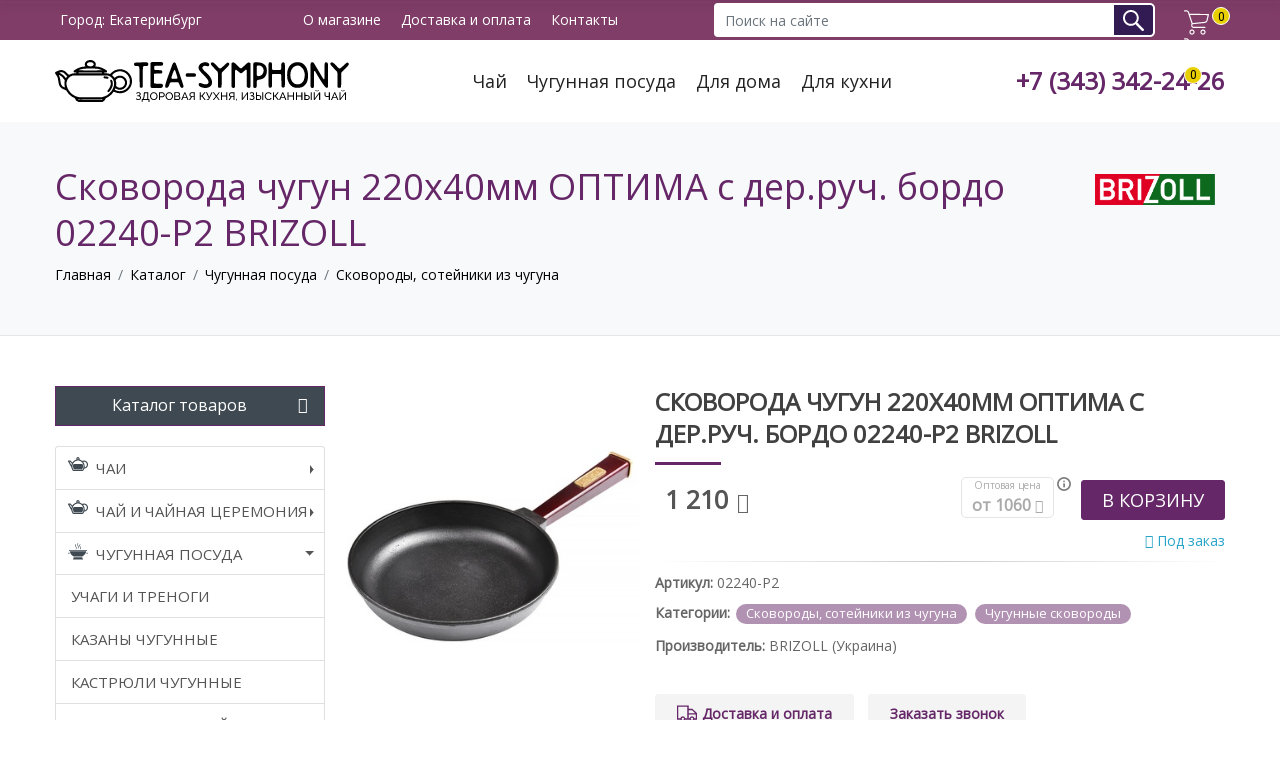

--- FILE ---
content_type: text/html; charset=UTF-8
request_url: https://tea-symphony.ru/katalog/chugunnaya-posuda/skovorody-i-soteyniki-chugunnye/skovoroda-chugun-220h40mm-optima-s-der-ruch-bordo-02240-r2-brizoll.html
body_size: 12300
content:
<!DOCTYPE html> <html lang="ru"> <head> <script async src="https://www.googletagmanager.com/gtag/js?id=G-7SG0XX8E82"></script> <script> window.dataLayer = window.dataLayer || []; function gtag(){ dataLayer.push(arguments);} gtag('js', new Date()); gtag('config', 'G-7SG0XX8E82'); </script> <base href="https://Tea-Symphony.ru/" /> <meta charset="UTF-8" /> <meta property="og:locale" content="ru_RU" /> <meta property="og:type" content="website" /> <meta property="og:title" content="Сковорода чугун 220х40мм ОПТИМА с дер.руч. бордо 02240-Р2 BRIZOLL купить по цене 1210 руб.: характеристики, фото и отзывы"/> <meta property="og:description" content="Сковорода чугун 220х40мм ОПТИМА с дер.руч. бордо 02240-Р2 BRIZOLL купить по цене 1210 руб. ☛ Низкие цены ☛ Большой выбор ☛ Доставка по всей России ★★★ Интернет-магазин Tea-Symphony.ru и ☎ +7 (343) 342-24-26" /> <meta property="og:url" content="https://Tea-Symphony.ru/katalog/chugunnaya-posuda/skovorody-i-soteyniki-chugunnye/skovoroda-chugun-220h40mm-optima-s-der-ruch-bordo-02240-r2-brizoll.html" /> <meta property="og:site_name" content="Интернет магазин чая и посуды в Екатеринбурге Tea-Symphony.ru" /> <meta property="og:image" content="https://Tea-Symphony.ru/assets/cache_image/uploads/mkd/c087e86dc072a9e856447058734c09fa_300x300_23c.jpg"> <meta property="og:image:width" content="300"> <meta property="og:image:height" content="300"> <link rel="canonical" href="https://Tea-Symphony.ru/katalog/chugunnaya-posuda/skovorody-i-soteyniki-chugunnye/skovoroda-chugun-220h40mm-optima-s-der-ruch-bordo-02240-r2-brizoll.html"/> <meta name="yandex-verification" content="08b63d9a289e0860" /> <title>Сковорода чугун 220х40мм ОПТИМА с дер.руч. бордо 02240-Р2 BRIZOLL купить по цене 1210 руб.: характеристики, фото и отзывы</title> <meta content="" name=keywords> <meta content="Сковорода чугун 220х40мм ОПТИМА с дер.руч. бордо 02240-Р2 BRIZOLL купить по цене 1210 руб. ☛ Низкие цены ☛ Большой выбор ☛ Доставка по всей России ★★★ Интернет-магазин Tea-Symphony.ru и ☎ +7 (343) 342-24-26" name=description> <script type="application/ld+json"> { "@context": "http://schema.org", "@type": "Organization", "url": "https://Tea-Symphony.ru/katalog/chugunnaya-posuda/skovorody-i-soteyniki-chugunnye/skovoroda-chugun-220h40mm-optima-s-der-ruch-bordo-02240-r2-brizoll.html", "logo": "https://Tea-Symphony.ru/assets/img/logo300.jpg" } </script> <link rel="icon" href="/favicon.svg" type="image/svg+xml"> <meta name="viewport" content="width=device-width, initial-scale=1"> <link rel="preconnect" as="font" crossorigin href="https://fonts.googleapis.com/css?family=Open+Sans" /> <link rel="preconnect" as="font" crossorigin href="https://fonts.googleapis.com/css?family=PT+Sans" /> <link rel="preconnect" as="font" crossorigin href="https://fonts.googleapis.com/css?family=Roboto" /> <link rel="preload" as="font" crossorigin href="/assets/fonts/font-icons.woff" /> <link rel="preload" as="font" crossorigin href="/assets/fonts/fontawesome-webfont.woff2?v=4.7.0" /> <link rel="preload" href="/assets/components/minifyx/cache/styles_124663db33.min.css" as="style" crossorigin /><link rel="stylesheet" href="/assets/components/minifyx/cache/styles_124663db33.min.css" type="text/css" /> <link rel="stylesheet" type="text/css" href="https://fonts.googleapis.com/css?family=Open+Sans" /> <link rel="stylesheet" type="text/css" href="https://fonts.googleapis.com/css?family=PT+Sans" /> <link rel="stylesheet" type="text/css" href="https://fonts.googleapis.com/css?family=Roboto" /> <style> #msMiniCart svg { max-width:30px;} .menu-wrap { position:fixed; -webkit-transform: translate3d(-320px,0,0); transform: translate3d(-320px,0,0); overflow: scroll; } .row { display: -ms-flexbox;display: flex;-ms-flex-wrap: wrap;flex-wrap: wrap;margin-right: -15px;margin-left: -15px;} .col, .col-1, .col-10, .col-11, .col-12, .col-2, .col-3, .col-4, .col-5, .col-6, .col-7, .col-8, .col-9, .col-auto, .col-lg, .col-lg-1, .col-lg-10, .col-lg-11, .col-lg-12, .col-lg-2, .col-lg-3, .col-lg-4, .col-lg-5, .col-lg-6, .col-lg-7, .col-lg-8, .col-lg-9, .col-lg-auto, .col-md, .col-md-1, .col-md-10, .col-md-11, .col-md-12, .col-md-2, .col-md-3, .col-md-4, .col-md-5, .col-md-6, .col-md-7, .col-md-8, .col-md-9, .col-md-auto, .col-sm, .col-sm-1, .col-sm-10, .col-sm-11, .col-sm-12, .col-sm-2, .col-sm-3, .col-sm-4, .col-sm-5, .col-sm-6, .col-sm-7, .col-sm-8, .col-sm-9, .col-sm-auto, .col-xl, .col-xl-1, .col-xl-10, .col-xl-11, .col-xl-12, .col-xl-2, .col-xl-3, .col-xl-4, .col-xl-5, .col-xl-6, .col-xl-7, .col-xl-8, .col-xl-9, .col-xl-auto { position: relative;width: 100%;min-height: 1px;padding-right: 15px;padding-left: 15px;} .col { -ms-flex-preferred-size: 0;flex-basis: 0;-ms-flex-positive: 1;flex-grow: 1;max-width: 100%;} .col-auto { -ms-flex: 0 0 auto;flex: 0 0 auto;width: auto;max-width: none;} .col-1 { -ms-flex: 0 0 8.333333%;flex: 0 0 8.333333%;max-width: 8.333333%;} .col-2 { -ms-flex: 0 0 16.666667%;flex: 0 0 16.666667%;max-width: 16.666667%;} .col-3 { -ms-flex: 0 0 25%;flex: 0 0 25%;max-width: 25%;} .col-4 { -ms-flex: 0 0 33.333333%;flex: 0 0 33.333333%;max-width: 33.333333%;} .col-5 { -ms-flex: 0 0 41.666667%;flex: 0 0 41.666667%;max-width: 41.666667%;} .col-6 { -ms-flex: 0 0 50%;flex: 0 0 50%;max-width: 50%;} .col-7 { -ms-flex: 0 0 58.333333%;flex: 0 0 58.333333%;max-width: 58.333333%;} .col-8 { -ms-flex: 0 0 66.666667%;flex: 0 0 66.666667%;max-width: 66.666667%;} .col-9 { -ms-flex: 0 0 75%;flex: 0 0 75%;max-width: 75%;} .col-10 { -ms-flex: 0 0 83.333333%;flex: 0 0 83.333333%;max-width: 83.333333%;} .col-11 { -ms-flex: 0 0 91.666667%;flex: 0 0 91.666667%;max-width: 91.666667%;} .col-12 { -ms-flex: 0 0 100%;flex: 0 0 100%;max-width: 100%;} @media (min-width:576px) { .col-sm { -ms-flex-preferred-size: 0;flex-basis: 0;-ms-flex-positive: 1;flex-grow: 1;max-width: 100%;} .col-sm-auto { -ms-flex: 0 0 auto;flex: 0 0 auto;width: auto;max-width: none;} .col-sm-1 { -ms-flex: 0 0 8.333333%;flex: 0 0 8.333333%;max-width: 8.333333%;} .col-sm-2 { -ms-flex: 0 0 16.666667%;flex: 0 0 16.666667%;max-width: 16.666667%;} .col-sm-3 { -ms-flex: 0 0 25%;flex: 0 0 25%;max-width: 25%;} .col-sm-4 { -ms-flex: 0 0 33.333333%;flex: 0 0 33.333333%;max-width: 33.333333%;} .col-sm-5 { -ms-flex: 0 0 41.666667%;flex: 0 0 41.666667%;max-width: 41.666667%;} .col-sm-6 { -ms-flex: 0 0 50%;flex: 0 0 50%;max-width: 50%;} .col-sm-7 { -ms-flex: 0 0 58.333333%;flex: 0 0 58.333333%;max-width: 58.333333%;} .col-sm-8 { -ms-flex: 0 0 66.666667%;flex: 0 0 66.666667%;max-width: 66.666667%;} .col-sm-9 { -ms-flex: 0 0 75%;flex: 0 0 75%;max-width: 75%;} .col-sm-10 { -ms-flex: 0 0 83.333333%;flex: 0 0 83.333333%;max-width: 83.333333%;} .col-sm-11 { -ms-flex: 0 0 91.666667%;flex: 0 0 91.666667%;max-width: 91.666667%;} .col-sm-12 { -ms-flex: 0 0 100%;flex: 0 0 100%;max-width: 100%;}} @media (min-width:768px) { .col-md { -ms-flex-preferred-size: 0;flex-basis: 0;-ms-flex-positive: 1;flex-grow: 1;max-width: 100%;} .col-md-auto { -ms-flex: 0 0 auto;flex: 0 0 auto;width: auto;max-width: none;} .col-md-1 { -ms-flex: 0 0 8.333333%;flex: 0 0 8.333333%;max-width: 8.333333%;} .col-md-2 { -ms-flex: 0 0 16.666667%;flex: 0 0 16.666667%;max-width: 16.666667%;} .col-md-3 { -ms-flex: 0 0 25%;flex: 0 0 25%;max-width: 25%;} .col-md-4 { -ms-flex: 0 0 33.333333%;flex: 0 0 33.333333%;max-width: 33.333333%;} .col-md-5 { -ms-flex: 0 0 41.666667%;flex: 0 0 41.666667%;max-width: 41.666667%;} .col-md-6 { -ms-flex: 0 0 50%;flex: 0 0 50%;max-width: 50%;} .col-md-7 { -ms-flex: 0 0 58.333333%;flex: 0 0 58.333333%;max-width: 58.333333%;} .col-md-8 { -ms-flex: 0 0 66.666667%;flex: 0 0 66.666667%;max-width: 66.666667%;} .col-md-9 { -ms-flex: 0 0 75%;flex: 0 0 75%;max-width: 75%;} .col-md-10 { -ms-flex: 0 0 83.333333%;flex: 0 0 83.333333%;max-width: 83.333333%;} .col-md-11 { -ms-flex: 0 0 91.666667%;flex: 0 0 91.666667%;max-width: 91.666667%;} .col-md-12 { -ms-flex: 0 0 100%;flex: 0 0 100%;max-width: 100%;} } @media (min-width:992px) {.col-lg {-ms-flex-preferred-size: 0;flex-basis: 0;-ms-flex-positive: 1;flex-grow: 1;max-width: 100%;} .col-lg-auto {-ms-flex: 0 0 auto;flex: 0 0 auto;width: auto;max-width: none;} .col-lg-1 {-ms-flex: 0 0 8.333333%;flex: 0 0 8.333333%;max-width: 8.333333%;} .col-lg-2 {-ms-flex: 0 0 16.666667%;flex: 0 0 16.666667%;max-width: 16.666667%;} .col-lg-3 {-ms-flex: 0 0 25%;flex: 0 0 25%;max-width: 25%;} .col-lg-4 {-ms-flex: 0 0 33.333333%;flex: 0 0 33.333333%;max-width: 33.333333%;} .col-lg-5 {-ms-flex: 0 0 41.666667%;flex: 0 0 41.666667%;max-width: 41.666667%;} .col-lg-6 {-ms-flex: 0 0 50%;flex: 0 0 50%;max-width: 50%;} .col-lg-7 {-ms-flex: 0 0 58.333333%;flex: 0 0 58.333333%;max-width: 58.333333%;} .col-lg-8 {-ms-flex: 0 0 66.666667%;flex: 0 0 66.666667%;max-width: 66.666667%;} .col-lg-9 {-ms-flex: 0 0 75%;flex: 0 0 75%;max-width: 75%;} .col-lg-10 {-ms-flex: 0 0 83.333333%;flex: 0 0 83.333333%;max-width: 83.333333%;} .col-lg-11 {-ms-flex: 0 0 91.666667%;flex: 0 0 91.666667%;max-width: 91.666667%;} .col-lg-12 {-ms-flex: 0 0 100%;flex: 0 0 100%;max-width: 100%;}} </style> <link rel="stylesheet" href="/assets/components/minishop2/css/web/default.css?v=d62e73368c" type="text/css" /> <script type="text/javascript">miniShop2Config = {"cssUrl":"\/assets\/components\/minishop2\/css\/web\/","jsUrl":"\/assets\/components\/minishop2\/js\/web\/","actionUrl":"\/assets\/components\/minishop2\/action.php","ctx":"web","close_all_message":"\u0437\u0430\u043a\u0440\u044b\u0442\u044c \u0432\u0441\u0435","price_format":[2,"."," "],"price_format_no_zeros":true,"weight_format":[3,"."," "],"weight_format_no_zeros":true};</script> <link rel="stylesheet" href="/assets/components/msearch2/css/web/default.css" type="text/css" /> <script type="text/javascript"> if (typeof mse2Config == "undefined") {mse2Config = {"cssUrl":"\/assets\/components\/msearch2\/css\/web\/","jsUrl":"\/assets\/components\/msearch2\/js\/web\/","actionUrl":"\/assets\/components\/msearch2\/action.php"};} if (typeof mse2FormConfig == "undefined") {mse2FormConfig = {};} mse2FormConfig["dc4482efedf6365a3e98b9c20d3b2e310befbf24"] = {"autocomplete":"results","queryVar":"query","minQuery":3,"pageId":3241}; </script> <link rel="stylesheet" href="/assets/components/easycomm/css/web/ec.default.css" type="text/css" /> <script type="text/javascript">easyCommConfig = {"ctx":"web","jsUrl":"\/assets\/components\/easycomm\/js\/web\/","cssUrl":"\/assets\/components\/easycomm\/css\/web\/","imgUrl":"\/assets\/components\/easycomm\/img\/web\/","actionUrl":"\/assets\/components\/easycomm\/action.php","reCaptchaSiteKey":""}</script> <link rel="stylesheet" href="/assets/components/pdotools/css/pdopage.min.css" type="text/css" /> <script type="text/javascript">pdoPage = {callbacks: {}, keys: {}, configs: {}};</script> <link rel="stylesheet" href="/assets/components/ajaxform/css/default.css" type="text/css" /> </head> <body> <div class="menu-wrap"> <nav class="menu"> <div class="icon-list"> <ul class="list-group-bordered list-group-noicon uppercase"> <li class=""> <a class="dropdown-toggle" href="katalog/chai/">Чаи</a> <ul class=""><li class="first"><a href="katalog/chai/ulun/" >Улун</a></li>
<li><a href="katalog/chai/krasnyy-chay/" >Красный чай</a></li>
<li><a href="katalog/chai/puer/" >Пуэр</a></li>
<li class="last"><a href="katalog/chai/zelenyij-chaj/" >Зеленый чай</a></li>
</ul>
 </li>
 <li class=""> <a class="dropdown-toggle menu-tea" href="katalog/chajnaya-czeremoniya/">Чай и чайная церемония</a> <ul class=""><li class="first"><a href="katalog/chajnaya-czeremoniya/aksessuaryi/" >Аксессуары</a></li>
<li class="last"><a href="katalog/chajnaya-czeremoniya/posuda-dlya-chajnoj-czeremonii/" >Посуда для чайной церемонии</a></li>
</ul>
 </li>
 <li class="active"> <a class="dropdown-toggle menu-chugun" href="katalog/chugunnaya-posuda/">Чугунная посуда</a> <ul class=""><li class="first"><a href="katalog/chugunnaya-posuda/uchagi-i-trenogi/" >Учаги и треноги</a></li>
<li><a href="katalog/chugunnaya-posuda/kazanyi-chugunnide/" >Казаны чугунные</a></li>
<li><a href="katalog/chugunnaya-posuda/kastryuli-chugunnyie/" >Кастрюли чугунные</a></li>
<li class="last active"><a href="katalog/chugunnaya-posuda/skovorodyi,-sotejniki-iz-chuguna/" >Сковороды, сотейники из чугуна</a></li>
</ul>
 </li>
 {*<li class=""> <a class="dropdown-toggle menu-sad" href="katalog/tovaryi-dlya-doma-i-sada/">Товары для дома и сада</a> <ul class=""><li class="first lv1"><a href="katalog/tovaryi-dlya-doma-i-sada/sadovyij-instrument/" >Садовый инструмент</a></li>
<li class="lv1"><a href="katalog/tovaryi-dlya-doma-i-sada/dachnyie-umyivalniki/" >Дачные умывальники</a></li>
<li class="last lv1"><a href="katalog/tovaryi-dlya-doma-i-sada/xoztovaryi/" >Хозтовары</a>
<ul class=""><li class="first lv2"><a href="katalog/tovaryi-dlya-doma-i-sada/xoztovaryi/xoztovaryi-iz-oczinkovannoj-stali/" >Хозтовары из оцинкованной стали</a></li>
<li class="last lv2"><a href="katalog/tovaryi-dlya-doma-i-sada/xoztovaryi/plastikovyie-tovaryi/" >Пластиковые товары</a></li>
</ul>
</li>
</ul>
 </li>
*} <li class=""> <a class="dropdown-toggle menu-kuhnya" href="katalog/tovaryi-dlya-kuxni/">Товары для кухни</a> <ul class=""><li class="first lv1"><a href="katalog/tovaryi-dlya-kuxni/dlya-myitya-posudyi/" >Для мытья посуды</a></li>
<li class="lv1"><a href="katalog/tovaryi-dlya-kuxni/kryishki-steklyannyie/" >Крышки стеклянные</a></li>
<li class="lv1"><a href="katalog/tovaryi-dlya-kuxni/emalirovannaya-posuda/" >Эмалированная посуда</a></li>
<li class="lv1"><a href="katalog/tovaryi-dlya-kuxni/tochilki-dlya-nozhej/" >Точилки для ножей</a></li>
<li class="lv1"><a href="katalog/tovaryi-dlya-kuxni/myasorubki/" >Мясорубки</a></li>
<li class="lv1"><a href="katalog/tovaryi-dlya-kuxni/terki,-ovoshherezki/" >Терки, овощерезки</a></li>
<li class="lv1"><a href="katalog/tovaryi-dlya-kuxni/alyuminievaya-posuda/" >Алюминиевая посуда</a>
<ul class=""><li class="first lv2"><a href="katalog/tovaryi-dlya-kuxni/litaya-alyuminievaya-posuda-s-pokryitiem/" >Литая алюминиевая посуда</a></li>
<li class="lv2"><a href="katalog/tovaryi-dlya-kuxni/alyuminievaya-posuda-deco/" >Алюминиевая посуда DECO</a></li>
<li class="lv2"><a href="katalog/tovaryi-dlya-kuxni/alyuminievaya-posuda-s-pokryitiem-mechta/" >Алюминиевая посуда с покрытием Мечта</a></li>
<li class="lv2"><a href="katalog/tovaryi-dlya-kuxni/shtampovannaya-alyuminievaya-posuda-s-pokryitiem/" >Штампованная алюминиевая посуда с покрытием</a></li>
<li class="last lv2"><a href="katalog/tovaryi-dlya-kuxni/litaya-alyuminievaya-posuda-bez-pokryitiya/" >Литая алюминиевая посуда без покрытия</a></li>
</ul>
</li>
<li class="lv1"><a href="katalog/tovaryi-dlya-kuxni/formyi-i-protivni-dlya-vyipechki/" >Формы и противни для выпечки</a></li>
<li class="lv1"><a href="katalog/tovaryi-dlya-kuxni/nerzhaveyushhaya-posuda/" >Нержавеющая посуда</a></li>
<li class="lv1"><a href="katalog/tovaryi-dlya-kuxni/kuxonnyie-prinadlezhnosti/" >Кухонные принадлежности</a></li>
<li class="lv1"><a href="katalog/tovaryi-dlya-kuxni/naboryi-stolovyix-priborov/" >Наборы столовых приборов</a></li>
<li class="lv1"><a href="katalog/tovaryi-dlya-kuxni/posuda-dlya-chaya-i-kofe/" >Посуда для чая и кофе</a></li>
<li class="lv1"><a href="katalog/tovaryi-dlya-kuxni/naboryi-posudyi/" >Наборы посуды</a></li>
<li class="lv1"><a href="katalog/tovaryi-dlya-kuxni/nozhi/" >Ножи</a></li>
<li class="lv1"><a href="katalog/tovaryi-dlya-kuxni/doski-razdelochnyie/" >Доски разделочные</a></li>
<li class="last lv1"><a href="katalog/tovaryi-dlya-kuxni/skorovarki/" >Скороварки</a></li>
</ul>
 </li>
 <li class=""> <a class="dropdown-toggle menu-piknik" href="katalog/tovaryi-dlya-piknika/">Товары для пикника</a> <ul class=""><li class="first lv1"><a href="katalog/termosyi/" >Термосы</a></li>
<li class="lv1"><a href="katalog/koptilni/" >Коптильни</a></li>
<li class="lv1"><a href="katalog/kotelki-turisticheskie/" >Котелки туристические</a></li>
<li class="lv1"><a href="katalog/mangaly/" >Мангалы</a></li>
<li class="lv1"><a href="katalog/reshetki-gril/" >Решетки гриль</a></li>
<li class="last lv1"><a href="katalog/poxodnaya-posuda/" >Походная посуда</a></li>
</ul>
 </li>
 </ul>
 </div> </nav> <button class="close-button" id="close-button"></button> </div> <div class="top-header"> <div class="container"> <div class="top-header__city"><span>Город: <city>Екатеринбург</city></span></div> <div class="top-header__about"> <a href="o-magazine/">О магазине</a> <a href="dostavka-i-oplata/">Доставка и оплата</a> <a href="kontakty.html">Контакты</a> </div> <form data-key="dc4482efedf6365a3e98b9c20d3b2e310befbf24" action="rezultatyi-poiska.html" method="get" class="msearch2 top-search-form" id="mse2_form"> <div class="input-group"> <input type="text" class="form-control input-search-top" name="query" value="" placeholder="Поиск на сайте"/> <div class="input-group-append"> <button type="submit" class="btn btn-primary"> Поиск </button> </div> </div> </form> <div id="msMiniCart" class=""> <div class="empty flex-b cart-box"> <div class="block"> <svg version="1.1" id="Capa_1" xmlns="http://www.w3.org/2000/svg" xmlns:xlink="http://www.w3.org/1999/xlink" x="0px" y="0px" viewbox="0 0 450.391 450.391" style="enable-background:new 0 0 450.391 450.391;" xml:space="preserve"> <path d="M143.673,350.322c-25.969,0-47.02,21.052-47.02,47.02c0,25.969,21.052,47.02,47.02,47.02 c25.969,0,47.02-21.052,47.02-47.02C190.694,371.374,169.642,350.322,143.673,350.322z M143.673,423.465 c-14.427,0-26.122-11.695-26.122-26.122c0-14.427,11.695-26.122,26.122-26.122c14.427,0,26.122,11.695,26.122,26.122 C169.796,411.77,158.1,423.465,143.673,423.465z"/> <path d="M342.204,350.322c-25.969,0-47.02,21.052-47.02,47.02c0,25.969,21.052,47.02,47.02,47.02s47.02-21.052,47.02-47.02 C389.224,371.374,368.173,350.322,342.204,350.322z M342.204,423.465c-14.427,0-26.122-11.695-26.122-26.122 c0-14.427,11.695-26.122,26.122-26.122s26.122,11.695,26.122,26.122C368.327,411.77,356.631,423.465,342.204,423.465z"/> <path d="M448.261,76.037c-2.176-2.377-5.153-3.865-8.359-4.18L99.788,67.155L90.384,38.42 C83.759,19.211,65.771,6.243,45.453,6.028H10.449C4.678,6.028,0,10.706,0,16.477s4.678,10.449,10.449,10.449h35.004 c11.361,0.251,21.365,7.546,25.078,18.286l66.351,200.098l-5.224,12.016c-5.827,15.026-4.077,31.938,4.702,45.453 c8.695,13.274,23.323,21.466,39.184,21.943h203.233c5.771,0,10.449-4.678,10.449-10.449c0-5.771-4.678-10.449-10.449-10.449 H175.543c-8.957-0.224-17.202-4.936-21.943-12.539c-4.688-7.51-5.651-16.762-2.612-25.078l4.18-9.404l219.951-22.988 c24.16-2.661,44.034-20.233,49.633-43.886l25.078-105.012C450.96,81.893,450.36,78.492,448.261,76.037z M404.376,185.228 c-3.392,15.226-16.319,26.457-31.869,27.69l-217.339,22.465L106.58,88.053l320.261,4.702L404.376,185.228z"/> </svg> </div> <!--<div class="block block_card_2">--> <!-- <h5>Корзина</h5>--> <!-- Вы еще ничего не выбрали--> <!--</div>--> <div class="block block_card_3"> <span class="ms2_total_count">0</span> </div> </div> <div class="not_empty flex-b cart-box navblock" id="cart" onclick="ym(43917219,'reachGoal','cart');"> <div class="block"> <svg version="1.1" id="Capa_1" xmlns="http://www.w3.org/2000/svg" xmlns:xlink="http://www.w3.org/1999/xlink" x="0px" y="0px" viewbox="0 0 450.391 450.391" style="enable-background:new 0 0 450.391 450.391;" xml:space="preserve"> <path d="M143.673,350.322c-25.969,0-47.02,21.052-47.02,47.02c0,25.969,21.052,47.02,47.02,47.02 c25.969,0,47.02-21.052,47.02-47.02C190.694,371.374,169.642,350.322,143.673,350.322z M143.673,423.465 c-14.427,0-26.122-11.695-26.122-26.122c0-14.427,11.695-26.122,26.122-26.122c14.427,0,26.122,11.695,26.122,26.122 C169.796,411.77,158.1,423.465,143.673,423.465z"/> <path d="M342.204,350.322c-25.969,0-47.02,21.052-47.02,47.02c0,25.969,21.052,47.02,47.02,47.02s47.02-21.052,47.02-47.02 C389.224,371.374,368.173,350.322,342.204,350.322z M342.204,423.465c-14.427,0-26.122-11.695-26.122-26.122 c0-14.427,11.695-26.122,26.122-26.122s26.122,11.695,26.122,26.122C368.327,411.77,356.631,423.465,342.204,423.465z"/> <path d="M448.261,76.037c-2.176-2.377-5.153-3.865-8.359-4.18L99.788,67.155L90.384,38.42 C83.759,19.211,65.771,6.243,45.453,6.028H10.449C4.678,6.028,0,10.706,0,16.477s4.678,10.449,10.449,10.449h35.004 c11.361,0.251,21.365,7.546,25.078,18.286l66.351,200.098l-5.224,12.016c-5.827,15.026-4.077,31.938,4.702,45.453 c8.695,13.274,23.323,21.466,39.184,21.943h203.233c5.771,0,10.449-4.678,10.449-10.449c0-5.771-4.678-10.449-10.449-10.449 H175.543c-8.957-0.224-17.202-4.936-21.943-12.539c-4.688-7.51-5.651-16.762-2.612-25.078l4.18-9.404l219.951-22.988 c24.16-2.661,44.034-20.233,49.633-43.886l25.078-105.012C450.96,81.893,450.36,78.492,448.261,76.037z M404.376,185.228 c-3.392,15.226-16.319,26.457-31.869,27.69l-217.339,22.465L106.58,88.053l320.261,4.702L404.376,185.228z"/> </svg> </div> <!--<div class="block block_card_2">--> <!-- <a href="oformlenie-zakaza.html" class="size-13">--> <!-- <h5>Корзина</h5>--> <!-- Всего товаров: <strong class="ms2_total_count">0</strong> шт.,--> <!-- на сумму: <strong class="ms2_total_cost">0</strong> руб.--> <!-- </a>--> <!--</div>--> <div class="block block_card_3"> <a href="oformlenie-zakaza.html" class="size-13"> <span class="ms2_total_count">0</span> </a> </div> </div> </div> <button class="menu-button" id="open-button"></button> </div> <!-- container --> </div> <!-- top-header --> <header class=header> <div class="container"> <a class="header__logo" href="/"> <img src="assets/img/logo.svg" alt="Интернет магазин чая и чугунной посуды" class="img-responsive"> </a> <nav class="navigation"> <a href="katalog/chai/">Чай</a> <a href="katalog/chugunnaya-posuda/">Чугунная посуда</a> <a href="katalog/tovaryi-dlya-doma-i-sada/">Для дома</a> <a href="katalog/tovaryi-dlya-kuxni/">Для кухни</a> </nav> <div class="header__offer"> <a class="header__phone" href="tel:+7343342-24-26">+7 (343) 342-24-26</a> </div> </div> </header> <section class="bg-light p-0"> <div class="container py-5"> <div class="d-flex"> <div class="h1 nomargin flex-grow">Сковорода чугун 220х40мм ОПТИМА с дер.руч. бордо 02240-Р2 BRIZOLL</div> <div class="logo-diler logo-diler1"><a href="katalog/posuda-brizoll/" title="Все товары производителя BRIZOLL Украина"><img src="/assets/img/brizoll.gif" alt="Производитель BRIZOLL Украина"></a></div> </div> <ol class="breadcrumb"><li class="breadcrumb-item"><a href="/">Главная</a></li>
 <li class="breadcrumb-item"><a href="katalog/">Каталог</a></li>
 <li class="breadcrumb-item"><a href="katalog/chugunnaya-posuda/">Чугунная посуда</a></li>
 <li class="breadcrumb-item"><a href="katalog/chugunnaya-posuda/skovorodyi,-sotejniki-iz-chuguna/">Сковороды, сотейники из чугуна</a></li>
</ol> </div> </section> <section class="promo2 content-page content-p-ovh"> <div class="container nopadding"> <div class="row nomargin"> <div class="col-sm-3 side-nav"> <button type="button" class="side-nav-head block collapse-menu-button" data-toggle="collapse" data-target="#collapsemenu" aria-expanded="false" aria-controls="collapsemenu"> <span class="btn btn-primary btn-catalog-menu btn-block"> <i class="fa fa-bars fa-sm pull-right"></i> Каталог товаров </span> </button> <div class="collapse show" id="collapsemenu"> <ul class="list-group list-group-bordered list-group-noicon uppercase"> <li class="list-group-item"> <a class="dropdown-toggle" href="katalog/chai/">Чаи</a> <ul class=""><li class="first"><a href="katalog/chai/ulun/" >Улун</a></li>
<li><a href="katalog/chai/krasnyy-chay/" >Красный чай</a></li>
<li><a href="katalog/chai/puer/" >Пуэр</a></li>
<li class="last"><a href="katalog/chai/zelenyij-chaj/" >Зеленый чай</a></li>
</ul>
 </li>
 <li class="list-group-item"> <a class="dropdown-toggle menu-tea" href="katalog/chajnaya-czeremoniya/">Чай и чайная церемония</a> <ul class=""><li class="first"><a href="katalog/chajnaya-czeremoniya/aksessuaryi/" >Аксессуары</a></li>
<li class="last"><a href="katalog/chajnaya-czeremoniya/posuda-dlya-chajnoj-czeremonii/" >Посуда для чайной церемонии</a></li>
</ul>
 </li>
 <li class="list-group-item active"> <a class="dropdown-toggle menu-chugun" href="katalog/chugunnaya-posuda/">Чугунная посуда</a> <ul class=""><li class="first"><a href="katalog/chugunnaya-posuda/uchagi-i-trenogi/" >Учаги и треноги</a></li>
<li><a href="katalog/chugunnaya-posuda/kazanyi-chugunnide/" >Казаны чугунные</a></li>
<li><a href="katalog/chugunnaya-posuda/kastryuli-chugunnyie/" >Кастрюли чугунные</a></li>
<li class="last active"><a href="katalog/chugunnaya-posuda/skovorodyi,-sotejniki-iz-chuguna/" >Сковороды, сотейники из чугуна</a></li>
</ul>
 </li>
 <li class="list-group-item"> <a class="dropdown-toggle menu-kuhnya" href="katalog/tovaryi-dlya-kuxni/">Товары для кухни</a> <ul class=""><li class="first lv1"><a href="katalog/tovaryi-dlya-kuxni/dlya-myitya-posudyi/" >Для мытья посуды</a></li>
<li class="lv1"><a href="katalog/tovaryi-dlya-kuxni/kryishki-steklyannyie/" >Крышки стеклянные</a></li>
<li class="lv1"><a href="katalog/tovaryi-dlya-kuxni/emalirovannaya-posuda/" >Эмалированная посуда</a></li>
<li class="lv1"><a href="katalog/tovaryi-dlya-kuxni/tochilki-dlya-nozhej/" >Точилки для ножей</a></li>
<li class="lv1"><a href="katalog/tovaryi-dlya-kuxni/myasorubki/" >Мясорубки</a></li>
<li class="lv1"><a href="katalog/tovaryi-dlya-kuxni/terki,-ovoshherezki/" >Терки, овощерезки</a></li>
<li class="lv1"><a href="katalog/tovaryi-dlya-kuxni/alyuminievaya-posuda/" >Алюминиевая посуда</a>
<ul class=""><li class="first lv2"><a href="katalog/tovaryi-dlya-kuxni/litaya-alyuminievaya-posuda-s-pokryitiem/" >Литая алюминиевая посуда</a></li>
<li class="lv2"><a href="katalog/tovaryi-dlya-kuxni/alyuminievaya-posuda-deco/" >Алюминиевая посуда DECO</a></li>
<li class="lv2"><a href="katalog/tovaryi-dlya-kuxni/alyuminievaya-posuda-s-pokryitiem-mechta/" >Алюминиевая посуда с покрытием Мечта</a></li>
<li class="lv2"><a href="katalog/tovaryi-dlya-kuxni/shtampovannaya-alyuminievaya-posuda-s-pokryitiem/" >Штампованная алюминиевая посуда с покрытием</a></li>
<li class="last lv2"><a href="katalog/tovaryi-dlya-kuxni/litaya-alyuminievaya-posuda-bez-pokryitiya/" >Литая алюминиевая посуда без покрытия</a></li>
</ul>
</li>
<li class="lv1"><a href="katalog/tovaryi-dlya-kuxni/formyi-i-protivni-dlya-vyipechki/" >Формы и противни для выпечки</a></li>
<li class="lv1"><a href="katalog/tovaryi-dlya-kuxni/nerzhaveyushhaya-posuda/" >Нержавеющая посуда</a></li>
<li class="lv1"><a href="katalog/tovaryi-dlya-kuxni/kuxonnyie-prinadlezhnosti/" >Кухонные принадлежности</a></li>
<li class="lv1"><a href="katalog/tovaryi-dlya-kuxni/naboryi-stolovyix-priborov/" >Наборы столовых приборов</a></li>
<li class="lv1"><a href="katalog/tovaryi-dlya-kuxni/posuda-dlya-chaya-i-kofe/" >Посуда для чая и кофе</a></li>
<li class="lv1"><a href="katalog/tovaryi-dlya-kuxni/naboryi-posudyi/" >Наборы посуды</a></li>
<li class="lv1"><a href="katalog/tovaryi-dlya-kuxni/nozhi/" >Ножи</a></li>
<li class="lv1"><a href="katalog/tovaryi-dlya-kuxni/doski-razdelochnyie/" >Доски разделочные</a></li>
<li class="last lv1"><a href="katalog/tovaryi-dlya-kuxni/skorovarki/" >Скороварки</a></li>
</ul>
 </li>
 <li class="list-group-item"> <a class="dropdown-toggle menu-piknik" href="katalog/tovaryi-dlya-piknika/">Товары для пикника</a> <ul class=""><li class="first lv1"><a href="katalog/termosyi/" >Термосы</a></li>
<li class="lv1"><a href="katalog/koptilni/" >Коптильни</a></li>
<li class="lv1"><a href="katalog/kotelki-turisticheskie/" >Котелки туристические</a></li>
<li class="lv1"><a href="katalog/mangaly/" >Мангалы</a></li>
<li class="lv1"><a href="katalog/reshetki-gril/" >Решетки гриль</a></li>
<li class="last lv1"><a href="katalog/poxodnaya-posuda/" >Походная посуда</a></li>
</ul>
 </li>
 </ul>
 </div> </div> <div class="col-sm-9" id="msProduct"> <div class="row shk-item tovar"> <div class="col-sm-4 nopadding"> <div class="optsale_label" style="top:10px"></div> <a class="gallery" data-fancybox="gallery" href="/assets/cache_image/uploads/mkd/c087e86dc072a9e856447058734c09fa_800x800_19b.jpg"><img src="/assets/cache_image/uploads/mkd/c087e86dc072a9e856447058734c09fa_360x360_a7e.jpg" alt="" class="shk-image img-responsive margin-top-10 margin-bottom-10" title=""></a> <div class="row padding-3 nomargin"> </div> <div class="clearfix"></div> </div> <div class="col-sm-8 tooltip-ov-hide"> <h1>Сковорода чугун 220х40мм ОПТИМА с дер.руч. бордо 02240-Р2 BRIZOLL</h1> <form action="katalog/chugunnaya-posuda/skovorody-i-soteyniki-chugunnye/skovoroda-chugun-220h40mm-optima-s-der-ruch-bordo-02240-r2-brizoll.html" method="post" class="ms2_form"> <button name="ms2_action" value="cart/add" type="submit" class="btn product-add-cart btn btn-primary size-18 padding-left-20 padding-right-20" style="float:right;">В КОРЗИНУ</button> <input type="hidden" name="id" value="1184"> <input type="hidden" name="count" id="product_price" placeholder="1" value="1"> <a itemprop="url" href="https://Tea-Symphony.ru/katalog/chugunnaya-posuda/skovorody-i-soteyniki-chugunnye/skovoroda-chugun-220h40mm-optima-s-der-ruch-bordo-02240-r2-brizoll.html" class="workemail"/></a> <meta itemprop="price" content="1210.00"> <meta itemprop="priceValidUntil" content=""> <meta itemprop="priceCurrency" content="RUB"> <link itemprop="availability" href="http://schema.org/PreOrder"> <div> <div class="shop-item-price margin-top-10 d-flex" style="padding-top:4px"> <div class="flex-grow"> <span class="shk_price size-25 nopadding-right ms2_price" style="font-weight:bold; color:#555;">1 210</span> <i class="fa fa-ruble" style="margin-left:4px;"></i> </div> <span class="fxtooltip tooltip-effect-2 nopadding-right"> <span class="tooltip-item price-tooltip-item"> <span class="d-flex"> <div class="price_opt_box"><span class="ms2optrice-desc">Оптовая цена</span><span class="ms2optrice-title">от 1060 <i class="fa fa-ruble size-14"></i></span></div> <svg width="14" height="14" class="opacity-5" viewbox="0 0 16 16" role="presentation"><path d="M8 7a1 1 0 011 1v3a1 1 0 11-2 0V8a1 1 0 011-1zM8 6a1 1 0 100-2 1 1 0 000 2z"></path><path fill-rule="evenodd" clip-rule="evenodd" d="M0 8a8 8 0 1116 0A8 8 0 010 8zm8-6a6 6 0 100 12A6 6 0 008 2z"></path></svg> </span> </span> <span class="tooltip-content tooltip-optprice clearfix"> <div class="d-flex"><div class="price_opt_box bbl"><span class="ms2optrice-title">1180 <i class="fa fa-ruble size-14"></i></span><span class="ms2optrice-desc">цена от 2 шт</span></div><div class="price_opt_box bbl"><span class="ms2optrice-title">1150 <i class="fa fa-ruble size-14"></i></span><span class="ms2optrice-desc">цена от 3 шт</span></div><div class="price_opt_box bbl"><span class="ms2optrice-title">1120 <i class="fa fa-ruble size-14"></i></span><span class="ms2optrice-desc">цена от 5 шт</span></div><div class="price_opt_box bbl"><span class="ms2optrice-title">1060 <i class="fa fa-ruble size-14"></i></span><span class="ms2optrice-desc">цена от 10 шт</span></div></div> </span> </span> </div> <div class="tocart"> <input type="hidden" name="shk-count" value="1" size="2" maxlength="2" class="ng-count" style="width:30px; margin-left:20px;"/> </div> </div> <div class="clearfix margin-bottom-30"> <div class="pull-right margin-bottom-10"> <span class="text-info"><i class="fa fa-exclamation-triangle"></i> Под заказ</span> </div> <hr class="margin-top-20 margin-bottom-10 clearfix"> <p><strong>Артикул:</strong> 02240-Р2</p> <p><strong>Категории:</strong> <a href="katalog/chugunnaya-posuda/skovorodyi,-sotejniki-iz-chuguna/" class="mscategoryes badge badge-pill badge-primary">Сковороды, сотейники из чугуна</a> <a href="katalog/chugunnaya-posuda/skovorodyi,-sotejniki-iz-chuguna/chugunnaya-skovoroda/" class="mscategoryes badge badge-pill badge-primary">Чугунные сковороды</a></p> <p><strong>Производитель:</strong> BRIZOLL (Украина)</p> </div> </form> <a href="dostavka-i-oplata/" class="dilevery-item btn btn-default padding-left-20 padding-right-20 margin-bottom-10" rel="nofollow"> <svg fill="none" viewbox="0 0 24 24" id="icon-services_delivery" style="width:20px; height:auto; margin-right:5px; float:left;"> <path d="M24 12l-5.5-5H14V3H0v17h4.2c.4 1.2 1.5 2 2.8 2 1.3 0 2.4-.8 2.8-2h5.4c.4 1.2 1.5 2 2.8 2 1.3 0 2.4-.8 2.8-2H24v-8zm-6.1-3.4l3.9 3.6H14V8.6h3.9zM7 20.4c-.8 0-1.4-.6-1.4-1.4 0-.8.6-1.4 1.4-1.4.8 0 1.4.6 1.4 1.4 0 .8-.6 1.4-1.4 1.4zm2.9-2C9.7 17 8.4 16 7 16s-2.7 1-2.9 2.4H1.6V4.6h10.8v13.8H9.9zm8.1 2c-.8 0-1.4-.6-1.4-1.4 0-.8.6-1.4 1.4-1.4.8 0 1.4.6 1.4 1.4 0 .8-.6 1.4-1.4 1.4zm2.9-2C20.7 17 19.4 16 18 16s-2.7 1-2.9 2.4H14v-4.6h8.4v4.6h-1.5z" fill="currentColor"></path></svg> Доставка и оплата </a> <a href="#" class="dilevery-item btn btn-default padding-left-20 padding-right-20 margin-bottom-10 margin-left-10" rel="nofollow" data-toggle="modal" data-target="#login-modal">Заказать звонок</a> </div> </div> <hr> <h3>Характеристики</h3> <table class="table table-bordered"> <thead class="thead-dark"> <tr> <th scope="col">Параметр</th> <th scope="col">Значение</th> </tr> </thead> <tbody> <tr><td>Артикул</td><td>11-223</td></tr><tr><td>Серия</td><td>Optima-Bordo</td></tr><tr><td>Производитель</td><td>BRIZOLL (Украина)</td></tr><tr><td>Материал</td><td>чугун</td></tr><tr><td>Крышка</td><td>без крышки</td></tr><tr><td>Комплектация</td><td>деревянная ручка</td></tr><tr><td>Объем, л</td><td>1,38</td></tr><tr><td>Диаметр по верху, мм</td><td>220</td></tr><tr><td>Диаметр по дну, мм</td><td>142,2</td></tr><tr><td>Толщина стенок, мм</td><td>3,5</td></tr><tr><td>Толщина дна, мм</td><td>4,5</td></tr><tr><td>Тип варочной поверхности</td><td>Индукционная, Стеклокерамическая, Электрическая, Газовая</td></tr><tr><td>Посудомоечная машина</td><td>нет</td></tr><tr><td>Покрытие</td><td>без покрытия</td></tr><tr><td>Высота, мм</td><td>42,5</td></tr><tr><td>Артикул завода (код производителя)</td><td>02240-Р2</td></tr> </tbody> </table> <h3 class="review-header">Оставьте свой отзыв о товаре</h3> <button class="btn btn-default btn_more margin-bottom-20" data-toggle="collapse" href="#collapsereview" role="button" aria-expanded="false" aria-controls="collapsereview">Написать сообщение</button> <div class="collapse margin-bottom-20" id="collapsereview" style="border: 1px solid #dee2e6;"> <table class="table table-bordered nomargin-bottom"> <tr style="width:100%;"> <td class="padding-15" style="width:100%;"> <form class="form ec-form" method="post" role="form" id="ec-form-resource-1184" data-fid="resource-1184" action=""> <input type="hidden" name="thread" value="resource-1184"> <div class="form-group ec-antispam"> <label for="ec-address-resource-1184" class="control-label">Антиспам поле. Его необходимо скрыть через css</label> <input type="text" name="address" class="form-control" id="ec-address-resource-1184" value="" /> </div> <div class="form-group"> <label for="ec-user_name-resource-1184" class="control-label">Ваше имя (*)</label> <input type="text" name="user_name" class="form-control" id="ec-user_name-resource-1184" value="" /> <span class="ec-error help-block" id="ec-user_name-error-resource-1184"></span> </div> <div class="form-group"> <label for="ec-user_email-resource-1184" class="control-label text-low">Электронная почта</label> <input type="text" name="user_email" class="form-control" id="ec-user_email-resource-1184" value="" /> <span class="ec-error help-block" id="ec-user_email-error-resource-1184"></span> </div> <div class="form-group"> <label for="ec-user_contacts-resource-1184" class="control-label text-low">Контактная информация</label> <input type="text" name="user_contacts" class="form-control" id="ec-user_contacts-resource-1184" value="" /> <span class="ec-error help-block" id="ec-user_contacts-error-resource-1184"></span> </div> <div class="form-group"> <label for="ec-subject-resource-1184" class="control-label text-low">Тема сообщения</label> <input type="text" name="subject" class="form-control" id="ec-subject-resource-1184" value="" /> <span class="ec-error help-block" id="ec-subject-error-resource-1184"></span> </div> <div class="form-group"> <label for="ec-rating-resource-1184" class="control-label">Оценка (*)</label> <input type="hidden" name="rating" id="ec-rating-resource-1184" value="" /> <div class="ec-rating ec-clearfix" data-storage-id="ec-rating-resource-1184"> <div class="ec-rating-stars"> <span data-rating="1" data-description="Плохо"></span> <span data-rating="2" data-description="Есть и получше"></span> <span data-rating="3" data-description="Средне"></span> <span data-rating="4" data-description="Хорошо"></span> <span data-rating="5" data-description="Отлично! Рекомендую!"></span> </div> <div class="ec-rating-description">Пожалуйста, оцените по 5 бальной шкале</div> </div> <span class="ec-error help-block" id="ec-rating-error-resource-1184"></span> </div> <div class="form-group"> <label for="ec-text-resource-1184" class="control-label">Ваше сообщение (*)</label> <textarea type="text" name="text" class="form-control" rows="5" id="ec-text-resource-1184"></textarea> <span class="ec-error help-block" id="ec-text-error-resource-1184"></span> </div> <div class="form-actions"> <input type="submit" class="btn btn-primary" name="send" value="Отправить" /> </div> </form> </td> </tr> </table> </div> <div id="ec-form-success-resource-1184"></div> <div id="pdopage"> <div class="rows"> </div> <ul class="pagination"></ul>
 </div> </div> </div> </div> <div class="list_carousel foo2class container"> <h4 style="margin:10px 0 10px 10px; font-weight:bold;">Посмотрите еще товары из раздела <a style="color:#652768;" href="katalog/chugunnaya-posuda/skovorodyi,-sotejniki-iz-chuguna/">сковороды, сотейники из чугуна </a>:</h4> <div class="row"> <div class="col-6 col-sm-4 col-md-3 col-lg-2 product-promo product-one shk-item"> <div class="prod-img nal1"> <a href="katalog/chugunnaya-posuda/skovorody-i-soteyniki-chugunnye/skovoroda-gril-chugun-240h40mm-optima-s-der-ruch-bordo-02440g-r2-brizoll.html" title="Сковорода-гриль чугун 240х40мм ОПТИМА с дер.руч. бордо 02440Г-Р2 BRIZOLL"><img src="/assets/cache_image/uploads/mkd/ffd7496d4ce7fa4b003618c4e53eab47_210x210_219.jpg" alt="Сковорода-гриль чугун 240х40мм ОПТИМА с дер.руч. бордо 02440Г-Р2 BRIZOLL" class="img-responsive" ></a> <div class="optsale_label"></div> <div class="sale_label"></div> </div> <div class="prod-content"> <p class="prod-title"><a href="katalog/chugunnaya-posuda/skovorody-i-soteyniki-chugunnye/skovoroda-gril-chugun-240h40mm-optima-s-der-ruch-bordo-02440g-r2-brizoll.html" title="Сковорода-гриль чугун 240х40мм ОПТИМА с дер.руч. бордо 02440Г-Р2 BRIZOLL">Сковорода-гриль чугун 240х40мм ОПТИМА с дер.руч. бордо 02440Г-Р2 BRIZOLL</a></p> <p class="articul"><strong>Артикул:</strong> о2440г-р2</p> <span class="pr_low"><del>1 548 руб.</del></span> </div> <form action="/katalog/chugunnaya-posuda/skovorody-i-soteyniki-chugunnye/skovoroda-chugun-220h40mm-optima-s-der-ruch-bordo-02240-r2-brizoll.html" method="post" class="ms2_form" onsubmit="yaCounter43917219.reachGoal('cart'), function () { alert('Данные успешно отправлены');}, 'Купить'; return true;"> <fieldset> <input type="hidden" name="id" value="1183"> <input type="hidden" name="count" value="1"> <input type="hidden" name="options" value="[]"> <div class="shk-pricewr heading-title heading-line-double margin-bottom-0"><span class="price-full"><span class="shk-price">1 521</span> <i class="fa fa-rub" aria-hidden="true"></i> </span> <button type="submit" name="ms2_action" value="cart/add" class="ifa btn btn-primary">Купить</button> </div> </fieldset> </form> </div> <div class="col-6 col-sm-4 col-md-3 col-lg-2 product-promo product-one shk-item"> <div class="prod-img nal1"> <a href="katalog/chugunnaya-posuda/skovorody-i-soteyniki-chugunnye/skovoroda-gril-180h180h25mm-kvadr-s-doschechkoy-n181825g-d-brizoll.html" title="Сковорода-гриль 180х180х25мм квадр. с дощечкой Н181825Г-Д BRIZOLL"><img src="/assets/cache_image/uploads/mkd/67e3d04ba4a08c09994039bc681b8754_210x210_219.jpg" alt="Сковорода-гриль 180х180х25мм квадр. с дощечкой Н181825Г-Д BRIZOLL" class="img-responsive" ></a> <div class="optsale_label"></div> </div> <div class="prod-content"> <p class="prod-title"><a href="katalog/chugunnaya-posuda/skovorody-i-soteyniki-chugunnye/skovoroda-gril-180h180h25mm-kvadr-s-doschechkoy-n181825g-d-brizoll.html" title="Сковорода-гриль 180х180х25мм квадр. с дощечкой Н181825Г-Д BRIZOLL">Сковорода-гриль 180х180х25мм квадр. с дощечкой Н181825Г-Д BRIZOLL</a></p> <p class="articul"><strong>Артикул:</strong> н181825г-д</p> </div> <form action="/katalog/chugunnaya-posuda/skovorody-i-soteyniki-chugunnye/skovoroda-chugun-220h40mm-optima-s-der-ruch-bordo-02240-r2-brizoll.html" method="post" class="ms2_form" onsubmit="yaCounter43917219.reachGoal('cart'), function () { alert('Данные успешно отправлены');}, 'Купить'; return true;"> <fieldset> <input type="hidden" name="id" value="1224"> <input type="hidden" name="count" value="1"> <input type="hidden" name="options" value="[]"> <div class="shk-pricewr heading-title heading-line-double margin-bottom-0"><span class="price-full"><span class="shk-price">1 941</span> <i class="fa fa-rub" aria-hidden="true"></i> </span> <button type="submit" name="ms2_action" value="cart/add" class="ifa btn btn-primary">Купить</button> </div> </fieldset> </form> </div> </div> </div> <hr> <section class="kategorii"> <div class="container"> <h3 class="text-uppercase text-center">Категории магазина</h3> <div class="row"> <div class="col-4 col-sm-2 margin-bottom-20"><a href="katalog/chugunnaya-posuda/"><img src="img/icon/1.jpg" alt="Чугунная посуда" class="img-responsive"></a></div> <div class="col-4 col-sm-2 margin-bottom-20"><a href="katalog/tovaryi-dlya-kuxni/nerzhaveyushhaya-posuda/"><img src="img/icon/2.jpg" alt="Нержавеющая посуда" class="img-responsive"></a></div> <div class="col-4 col-sm-2 margin-bottom-20"><a href="katalog/tovaryi-dlya-kuxni/alyuminievaya-posuda/"><img src="img/icon/3.jpg" alt="Алюминиевая посуда" class="img-responsive"></a></div> <div class="col-4 col-sm-2 margin-bottom-20"><a href="katalog/tovaryi-dlya-kuxni/posuda-dlya-chaya-i-kofe/"><img src="img/icon/4.jpg" alt="Посуда для чая и кофе" class="img-responsive"></a></div> <div class="col-4 col-sm-2 margin-bottom-20"><a href="katalog/tovaryi-dlya-kuxni/kuxonnyie-prinadlezhnosti/"><img src="img/icon/5.jpg" alt="Кухонные принадлежности" class="img-responsive"></a></div> <div class="col-4 col-sm-2 margin-bottom-20"><a href="katalog/termosyi/"><img src="img/icon/6.jpg" alt="Термосы" class="img-responsive"></a></div> </div> </div> </section> </div> <div class="clearfix"></div> </div> </section> <footer> <div class="container"> <div class="row"> <div class="col-xs-6 col-sm-3 col-footer-one"> <a href="/" class="logo-in-foot"> <img src="assets/img/logofooter.svg" alt="Tea Symphony" class="opacity-3"> </a> <div class="margin-top-20"> <a href="https://vk.com/club147573183" class="social-icon social-icon-border social-vk pull-left" data-toggle="tooltip" data-placement="top" target="_blank" title="" data-original-title="vk"> <i class="icon-vk nomargin-top"></i> </a> </div> </div> <div class="col-xs-6 col-sm-3"> <div class="f-title">Магазин</div> <ul> <li><a href="o-magazine/">О магазине</a></li>
 <li><a href="dostavka-i-oplata/">Доставка и оплата</a></li>
 <!--<li><a href="#">Вопрос-ответ</a></li>
--> <!--<li><a href="#">Решение спорных вопросов</a></li>
--> <li><a href="kontakty.html">Контакты</a></li>
 <li><a href="soglashenie.html">Соглашение</a></li>
 </ul>
 </div> <div class="clearfix visible-xs"></div> <div class="col-xs-6 col-sm-3"> <div class="f-title">Акции</div> <ul> <li><a href="tovaryi-so-skidkoj.html">Товары со скидкой</a></li>
 </ul>
 </div> <div class="col-xs-6 col-sm-3 col-four margin-bottom-20"> <div class="f-title"><span class="hidden-xs">Центр выдачи товара</span><span class="visible-xs">Контакты</span></div> <p style="padding-top:5px;">г. Екатеринбург, ул. Мамина-Сибиряка, 36 офис 407</p> <p>Тел.: <a href="tel:8343342-24-26">+7 (343) 342-24-26</a></p> </div> </div> </div> </footer> <script type="text/javascript" src="/assets/components/minifyx/cache/scripts_b497150719.min.js"></script> <script type="text/javascript"> $(document).on('af_complete', function(event,res) { if(res.success) $('.close').click(); }); </script> <div class="modal fade" id="login-modal" tabindex="-1" role="dialog" aria-labelledby="myModalLabel" aria-hidden="true" style="z-index:10000; display: none;"> <div class="modal-dialog"> <div class="modal-content e-form-wrap form"> <div class="modal-header form-header"> <button type="button" class="close" data-dismiss="modal" aria-hidden="true">&times;</button> <h4 class="modal-title">Обратный звонок</h4> </div> <div class="modal-body"> <form action="katalog/chugunnaya-posuda/skovorody-i-soteyniki-chugunnye/skovoroda-chugun-220h40mm-optima-s-der-ruch-bordo-02240-r2-brizoll.html" method="post" class="b-feedback-form-0 ajax_form"> <input type="text" name="url1" value="https://Tea-Symphony.ru/katalog/chugunnaya-posuda/skovorody-i-soteyniki-chugunnye/skovoroda-chugun-220h40mm-optima-s-der-ruch-bordo-02240-r2-brizoll.html" class="workemail"/> <input type="text" name="workemail" value="" class="workemail"/> <div class="form-group col-sm-12 col-xs-12"> <label for="form_text_1">Ваше имя *</label> <input type="text" name="name" value="" id="Name" class="form-control" placeholder="" pattern="^[A-Za-zА-Яа-яЁё\s]+$"> </div> <div class="form-group col-sm-12 col-xs-12"> <label for="form_text_2">Контактный телефон *</label> <input type="tel" name="phone" value="" class="form-control input_phone" placeholder="" > </div> <input type="text" class="workemail" id="Email" name="email" value="" placeholder=""> <div class="form-group col-sm-12 col-xs-12 workemail"> <label for="form_text_2">Email</label> <input type="text" name="email" value="" class="workemail"/> <input type="text" name="mail" value="" class="form-control" placeholder="" > </div> <input type="text" class="workemail" id="Message" name="message" value="" placeholder="Сообщение"> <div class="form-group col-sm-12 col-xs-12"> <label for="form_text_2">Сообщение</label> <textarea name="what" class="form-control" title="" style="min-height: 100px; padding-top: 10px;"></textarea> </div> <div class="form-group col-sm-12 col-xs-12 margin-top-20"> <button class="btn-lg btn btn-primary" type="submit">Отправить</button> <input type="hidden" name="form_submit" value="Отправить"> </div> <input type="hidden" name="af_action" value="bc7670bb7bd9c6404349ddfe45443a0d" /> </form> </div> <!-- /.modal-body --> <div id="b-feedback-form-0-text"></div> <!--</div>--> </div><!-- /.modal-content --> </div><!-- /.modal-dialog --> </div> <script type="text/javascript"> $(document).ready(function() { $("a.gallery, a.iframe").fancybox(); $('[data-href]').click(function () { $href = $(this).data('href'); window.location.href = $href; }); $(".product").click(function(){ window.location=$(this).find("a").attr("href");return false; }); $('.input_phone').inputmask({ mask: "+7 X9999999999", definitions: { 'X': { validator: "9", placeholder: "9" } } }); $(".navblock").click(function(){ window.location=$(this).find("a").attr("href");return false; }); $('.close-button').on('click',function(){ $('.show-menu').toggleClass('show-menu'); }); }); </script> <div class="scrollup"> <i class="fa fa-chevron-up"></i> </div> <script> $(function() { // при нажатии на кнопку scrollup $('.scrollup').click(function() { $("html, body").animate({ scrollTop:0 },1000); }) }) // при прокрутке окна (window) $(window).scroll(function() { if ($(this).scrollTop()>200) { $('.scrollup').fadeIn(); } else { $('.scrollup').fadeOut(); } }); </script> <script> // уcтанавливает cookie function setCookie(name, value, props) { props = props || {} var exp = props.expires if (typeof exp == "number" && exp) { var d = new Date() d.setTime(d.getTime() + exp*1000) exp = props.expires = d } if(exp && exp.toUTCString) { props.expires = exp.toUTCString() } value = encodeURIComponent(value) var updatedCookie = name + "=" + value for(var propName in props){ updatedCookie += "; " + propName var propValue = props[propName] if(propValue !== true){ updatedCookie += "=" + propValue } } document.cookie = updatedCookie } $('.close_message_btn').click(function(){ setCookie('NYcookie', 'hide',{ path: '/', expires: 3600}); }); </script> <!-- Yandex.Metrika counter --> <script type="text/javascript" > (function(m,e,t,r,i,k,a){ m[i]=m[i]||function(){ (m[i].a=m[i].a||[]).push(arguments)}; m[i].l=1*new Date();k=e.createElement(t),a=e.getElementsByTagName(t)[0],k.async=1,k.src=r,a.parentNode.insertBefore(k,a)}) (window, document, "script", "https://mc.yandex.ru/metrika/tag.js", "ym"); ym(43917219, "init", { clickmap:true, trackLinks:true, accurateTrackBounce:true, webvisor:true }); </script> <noscript><div><img src="https://mc.yandex.ru/watch/43917219" style="position:absolute; left:-9999px;" alt="" /></div></noscript> <!-- /Yandex.Metrika counter --> <script> (function(w,d,u){ var s=d.createElement('script');s.async=true;s.src=u+'?'+(Date.now()/60000|0); var h=d.getElementsByTagName('script')[0];h.parentNode.insertBefore(s,h); })(window,document,'https://cdn-ru.bitrix24.ru/b8286999/crm/site_button/loader_1_gpzxtm.js'); </script> <script src="/assets/components/minishop2/js/web/default.js?v=d62e73368c"></script> <script src="/assets/components/msearch2/js/web/default.js"></script> <script type="text/javascript"> if ($("form.msearch2").length) { mSearch2.Form.initialize("form.msearch2"); } </script> <script src="/assets/components/easycomm/js/web/ec.default.js"></script> <script src="/assets/components/pdotools/js/pdopage.min.js"></script> <script type="text/javascript">pdoPage.initialize({"wrapper":"#pdopage","rows":"#pdopage .rows","pagination":"#pdopage .pagination","link":"#pdopage .pagination a","more":"#pdopage .btn-more","moreTpl":"<button class=\"btn btn-default btn_more margin-bottom-20 btn-more\">\u0417\u0430\u0433\u0440\u0443\u0437\u0438\u0442\u044c \u0435\u0449\u0451<\/button>","mode":"button","history":0,"pageVarKey":"page","pageLimit":"10","assetsUrl":"\/assets\/components\/pdotools\/","connectorUrl":"\/assets\/components\/pdotools\/connector.php","pageId":1184,"hash":"4ac5c777231e841afe5ecdfdb22f2dbc0e91d0c3","scrollTop":true});</script> <script src="/assets/components/ajaxform/js/default.js"></script> <script type="text/javascript">AjaxForm.initialize({"assetsUrl":"\/assets\/components\/ajaxform\/","actionUrl":"\/assets\/components\/ajaxform\/action.php","closeMessage":"\u0437\u0430\u043a\u0440\u044b\u0442\u044c \u0432\u0441\u0435","formSelector":"form.ajax_form","pageId":1184});</script> </body> </html>

--- FILE ---
content_type: image/svg+xml
request_url: https://tea-symphony.ru/assets/img/nal-in.svg
body_size: 50643
content:
<svg width="70" height="14" viewBox="0 0 70 14" fill="none" xmlns="http://www.w3.org/2000/svg">
<rect width="69.0721" height="14" fill="#00821D"/>
<path fill-rule="evenodd" clip-rule="evenodd" d="M0 7V14H34.536H69.0721V7V0H34.536H0V7ZM7.66174 3.72019C7.67257 3.72806 7.68784 3.73915 7.69566 3.74484C7.70837 3.75408 7.72933 3.75549 7.89319 3.75808C8.05614 3.76065 8.07808 3.76211 8.09066 3.7712C8.15313 3.81631 8.14058 3.81283 8.25251 3.81604C8.33835 3.8185 8.35704 3.82063 8.36897 3.82931C8.42696 3.87152 8.41639 3.86827 8.49568 3.86829C8.57386 3.86832 8.57045 3.86732 8.622 3.9052C8.63643 3.91581 8.65064 3.91945 8.68751 3.92198C8.71705 3.924 8.73935 3.92866 8.74737 3.9345C8.80014 3.97289 8.80264 3.97392 8.85168 3.97773C8.88392 3.98025 8.90478 3.98493 8.9142 3.99177C8.92197 3.99742 8.9372 4.00848 8.94804 4.01635C8.95888 4.02422 8.97536 4.03065 8.98467 4.03065C9.00562 4.03065 9.02071 4.03837 9.04869 4.06339C9.06066 4.07409 9.07371 4.08287 9.07769 4.08288C9.10416 4.083 9.13369 4.09927 9.1766 4.13738C9.22978 4.18461 9.23812 4.18986 9.26898 4.19542C9.28668 4.19862 9.30572 4.21391 9.37284 4.27883C9.41805 4.32256 9.49572 4.3999 9.54545 4.45071C9.59518 4.50153 9.6565 4.56416 9.68171 4.5899C9.73364 4.64293 9.74891 4.66489 9.74894 4.68659C9.74895 4.69489 9.7554 4.71055 9.76327 4.72139C9.77114 4.73223 9.78177 4.7468 9.7869 4.75378C9.79203 4.76075 9.79981 4.78007 9.80419 4.79669C9.80873 4.81391 9.81949 4.83466 9.82917 4.84491C9.85116 4.86817 9.85916 4.88422 9.85916 4.90514C9.85916 4.91445 9.86559 4.93093 9.87346 4.94177C9.88133 4.95261 9.89242 4.96787 9.89811 4.97569C9.90629 4.98694 9.90914 5.00591 9.91177 5.06664C9.91533 5.14896 9.91302 5.1419 9.95623 5.20182C9.96573 5.21499 9.96645 5.24185 9.96645 5.58492C9.96645 5.928 9.96573 5.95485 9.95623 5.96802C9.91759 6.0216 9.91663 6.02383 9.91361 6.06698C9.90939 6.12739 9.90803 6.13181 9.88525 6.15907C9.87405 6.17249 9.86375 6.18907 9.86238 6.19592C9.86101 6.20277 9.85835 6.21561 9.85647 6.22446C9.8546 6.23332 9.84391 6.25068 9.83274 6.26305C9.81934 6.27789 9.80941 6.2971 9.8036 6.31945C9.79831 6.33976 9.7882 6.36033 9.77837 6.37075C9.75795 6.39239 9.74897 6.40954 9.74894 6.42692C9.74893 6.4343 9.74412 6.44818 9.73825 6.45775C9.72435 6.48043 9.42078 6.784 9.39809 6.7979C9.38853 6.80377 9.37417 6.80867 9.3662 6.8088C9.3476 6.80909 9.33497 6.81666 9.29518 6.85134C9.25749 6.88419 9.22701 6.92436 9.22701 6.94118C9.22701 6.9578 9.24873 6.971 9.27615 6.97104C9.31143 6.97108 9.34393 6.98182 9.3633 6.99983C9.386 7.02094 9.4023 7.02899 9.42236 7.02902C9.4381 7.02904 9.45088 7.03586 9.49319 7.06679C9.50403 7.07471 9.51887 7.08119 9.52617 7.08119C9.55047 7.08119 9.5679 7.09182 9.60785 7.13099C9.65359 7.17584 9.67638 7.19132 9.69677 7.19138C9.72084 7.19145 9.74129 7.20839 9.85866 7.32551C9.99955 7.46609 10.0666 7.54004 10.0706 7.55924C10.0723 7.56744 10.0752 7.58112 10.077 7.58965C10.0788 7.59817 10.0891 7.6132 10.0998 7.62305C10.1202 7.6417 10.1317 7.66452 10.1318 7.68617C10.1318 7.69847 10.1396 7.71247 10.1695 7.75334C10.1808 7.76875 10.1839 7.78013 10.184 7.80554C10.184 7.84894 10.1923 7.87653 10.2106 7.89355C10.235 7.91641 10.2419 7.93567 10.2419 7.98128C10.242 8.02521 10.243 8.02793 10.2797 8.07812L10.2941 8.09782L10.2941 8.2811C10.2942 8.48322 10.2909 8.46281 10.3319 8.51888C10.3441 8.53549 10.3463 8.54505 10.3463 8.57977C10.3463 8.62242 10.3451 8.62548 10.3085 8.67546L10.2941 8.69517L10.2941 8.87555C10.2941 9.07441 10.2973 9.05439 10.2563 9.11043C10.2432 9.12832 10.2419 9.13551 10.2419 9.18872C10.2419 9.25825 10.2349 9.28759 10.2131 9.3111C10.192 9.33381 10.1839 9.3501 10.1839 9.37016C10.1839 9.3859 10.1771 9.39869 10.1461 9.441C10.1382 9.45184 10.1317 9.46828 10.1317 9.47754C10.1317 9.49827 10.1202 9.52125 10.1005 9.53959C10.0922 9.54741 10.0816 9.56774 10.0763 9.58599C10.0712 9.60385 10.0597 9.62631 10.0508 9.63587C10.0296 9.65854 10.0215 9.67484 10.0215 9.69494C10.0215 9.70392 10.0165 9.71944 10.0104 9.72943C9.99608 9.75296 9.5825 10.1653 9.56318 10.1753C9.55509 10.1795 9.53852 10.1848 9.52636 10.1871C9.50994 10.1902 9.49019 10.2037 9.44974 10.2397C9.41977 10.2663 9.38871 10.2894 9.38072 10.2911C9.37273 10.2928 9.35994 10.2954 9.3523 10.297C9.34465 10.2986 9.32753 10.3089 9.31426 10.32C9.29274 10.338 9.26035 10.352 9.24008 10.3521C9.2361 10.3521 9.22305 10.3609 9.21108 10.3716C9.1833 10.3964 9.16802 10.4043 9.14765 10.4043C9.13191 10.4043 9.11913 10.4112 9.07681 10.4421C9.06002 10.4544 9.05075 10.4565 9.01409 10.4565C8.96764 10.4565 8.95513 10.4608 8.92833 10.4857C8.90803 10.5045 8.87626 10.5144 8.83554 10.5145C8.80656 10.5145 8.799 10.518 8.75204 10.5523C8.73353 10.5658 8.72791 10.5667 8.65925 10.5667C8.58084 10.5667 8.58496 10.5655 8.53166 10.6045C8.51426 10.6172 8.50578 10.6189 8.45917 10.6194C8.36608 10.6203 8.30846 10.6267 8.29302 10.6379C8.28519 10.6436 8.26992 10.6547 8.25908 10.6626L8.23938 10.6769H8.03231H7.82525L7.80554 10.6913C7.7947 10.6992 7.778 10.7109 7.76843 10.7174C7.75125 10.7289 7.74278 10.729 7.08119 10.729C6.41961 10.729 6.41114 10.7289 6.39395 10.7174C6.38438 10.7109 6.36769 10.6992 6.35685 10.6913L6.33714 10.6769L5.99438 10.6769C5.61312 10.6768 5.65407 10.6807 5.59711 10.6391C5.57918 10.626 5.57209 10.6247 5.5183 10.6247C5.48578 10.6247 5.41547 10.623 5.36204 10.6209C5.27277 10.6173 5.26341 10.6159 5.24658 10.6036C5.19404 10.5649 5.20146 10.5667 5.09602 10.5667C5.02348 10.5667 4.99455 10.5646 4.98275 10.5585C4.96117 10.5473 4.9134 10.4954 4.90938 10.4788C4.90758 10.4713 4.90682 8.98749 4.9077 7.1814L4.90928 3.89759L4.92247 3.88438C4.93497 3.87188 4.94118 3.87101 5.03875 3.86827C5.14816 3.86519 5.14387 3.86624 5.18661 3.83205C5.20246 3.81937 5.20883 3.81879 5.39336 3.81317L5.58376 3.80737L5.60812 3.78778C5.62152 3.77701 5.64201 3.76598 5.65365 3.76327C5.66529 3.76057 5.79878 3.75828 5.95029 3.75819C6.25592 3.75802 6.22357 3.76173 6.28027 3.72029L6.29998 3.70588H6.971H7.64203L7.66174 3.72019ZM15.4492 3.7778C15.4559 3.78386 15.464 3.79821 15.4672 3.80969C15.471 3.82332 15.473 4.26564 15.473 5.0822C15.4731 5.99239 15.4748 6.33727 15.4796 6.34649C15.489 6.36496 15.5315 6.40806 15.5496 6.41761C15.563 6.42465 15.7452 6.42585 16.8035 6.42585C17.6715 6.42585 18.0458 6.42399 18.0553 6.41964C18.0878 6.40485 18.0855 6.49449 18.0887 5.11806C18.0908 4.16113 18.0932 3.84505 18.0984 3.83613C18.1094 3.81693 18.1619 3.77043 18.1766 3.76685C18.184 3.76503 18.5029 3.76428 18.8851 3.76516L19.5801 3.76678L19.5938 3.78262C19.6012 3.79133 19.6089 3.8096 19.6109 3.82321C19.6128 3.83683 19.6136 5.36614 19.6127 7.22167L19.611 10.5954L19.5978 10.6086L19.5846 10.6218H18.8581C18.168 10.6218 18.1308 10.6213 18.1157 10.6113C18.1069 10.6056 18.0972 10.5943 18.0942 10.5863C18.0907 10.5772 18.0887 10.0464 18.0887 9.16896V7.76618L18.0747 7.74991L18.0607 7.73364L16.7973 7.73206C15.6604 7.73063 15.5315 7.73139 15.5098 7.73959C15.4966 7.7446 15.4835 7.75315 15.4808 7.75857C15.4782 7.764 15.4747 8.4045 15.4731 9.1819L15.4702 10.5954L15.457 10.6086L15.4438 10.6218H14.7173C14.0271 10.6218 13.99 10.6213 13.9748 10.6113C13.9661 10.6056 13.9564 10.5943 13.9533 10.5863C13.9498 10.5771 13.9478 9.33279 13.9478 7.21102C13.9478 4.30111 13.9489 3.84813 13.9561 3.83418C13.9643 3.8184 14.0106 3.77647 14.0286 3.7686C14.0336 3.76641 14.3526 3.76511 14.7374 3.7657C15.4158 3.76674 15.4374 3.76711 15.4492 3.7778ZM24.736 3.79449C24.7686 3.82235 24.7757 3.83393 24.7867 3.87734C24.79 3.89031 24.7995 3.90728 24.8079 3.91504C24.8277 3.93359 24.8393 3.9565 24.8393 3.97731C24.8393 3.98657 24.8458 4.00301 24.8537 4.01385C24.8846 4.05616 24.8914 4.06894 24.8914 4.08468C24.8915 4.10488 24.8996 4.1212 24.9209 4.14374C24.9308 4.15427 24.9408 4.17478 24.9463 4.19565C24.9518 4.2168 24.9617 4.237 24.9719 4.24785C24.9962 4.27348 25.0017 4.28711 25.0017 4.32174C25.0017 4.36335 25.0095 4.38799 25.0315 4.41537C25.0424 4.42885 25.053 4.4515 25.0574 4.4702C25.0621 4.49033 25.0711 4.50872 25.0818 4.5201C25.1028 4.5423 25.1118 4.55935 25.1119 4.57688C25.1119 4.5899 25.1195 4.60359 25.1496 4.64481C25.1579 4.65608 25.164 4.67246 25.164 4.6831C25.164 4.69366 25.1702 4.71019 25.1783 4.72139C25.1862 4.73223 25.1969 4.7468 25.202 4.75378C25.2071 4.76075 25.2149 4.78007 25.2193 4.79669C25.2238 4.81391 25.2346 4.83466 25.2442 4.84491C25.2698 4.87197 25.2742 4.88439 25.2742 4.92958C25.2742 4.97453 25.2787 4.9872 25.3036 5.01367C25.3136 5.02419 25.3236 5.04471 25.329 5.06558C25.3345 5.08673 25.3445 5.10692 25.3547 5.11777C25.3763 5.14058 25.3844 5.15684 25.3844 5.17712C25.3845 5.19286 25.3913 5.20565 25.4222 5.24796C25.4335 5.26337 25.4366 5.27474 25.4367 5.30015C25.4367 5.34355 25.445 5.37115 25.4633 5.38817C25.4829 5.40649 25.4946 5.42955 25.4946 5.44979C25.4947 5.46545 25.5015 5.47825 25.5324 5.52054C25.5404 5.53146 25.5468 5.54826 25.5468 5.55823C25.5469 5.57553 25.5533 5.58791 25.5846 5.63073C25.5955 5.64562 25.599 5.65766 25.599 5.68006C25.599 5.7208 25.6073 5.74628 25.6276 5.76723C25.6461 5.78651 25.657 5.80999 25.657 5.83092C25.657 5.83821 25.6635 5.85305 25.6714 5.86389C25.7029 5.90702 25.7092 5.91916 25.7092 5.93762C25.7092 5.96052 25.7165 5.97613 25.7384 5.99959C25.7568 6.01943 25.7671 6.05154 25.7672 6.08948C25.7672 6.11522 25.7714 6.12421 25.805 6.17008C25.813 6.18101 25.8194 6.1978 25.8194 6.20778C25.8194 6.22508 25.8259 6.23746 25.8572 6.28027C25.8684 6.29568 25.8716 6.30705 25.8716 6.33247C25.8717 6.37586 25.88 6.40346 25.8982 6.42048C25.9178 6.4388 25.9296 6.46186 25.9296 6.4821C25.9296 6.49776 25.9365 6.51056 25.9674 6.55285C25.9798 6.56979 25.9818 6.57881 25.9818 6.61723C25.9818 6.66392 25.9805 6.66063 26.0197 6.71401C26.0248 6.72099 26.0326 6.7403 26.037 6.75693C26.0415 6.77414 26.0523 6.7949 26.062 6.80514C26.0877 6.83235 26.092 6.84462 26.092 6.89147C26.092 6.93626 26.0908 6.93341 26.1299 6.98659C26.135 6.99356 26.1428 7.01286 26.1472 7.02946C26.1516 7.04607 26.1635 7.06998 26.1736 7.0826C26.1941 7.10813 26.2018 7.13362 26.202 7.17689C26.2022 7.20582 26.2057 7.21354 26.2399 7.26039C26.2479 7.27123 26.2544 7.28771 26.2544 7.29702C26.2544 7.31709 26.2619 7.33263 26.2839 7.35796C26.3031 7.38007 26.3123 7.40958 26.3123 7.44946C26.3124 7.47845 26.3158 7.486 26.3501 7.53296C26.3581 7.54389 26.3646 7.56068 26.3646 7.57066C26.3646 7.58796 26.371 7.60034 26.4023 7.64315C26.4136 7.65859 26.4167 7.6699 26.4167 7.69538C26.4167 7.73899 26.4247 7.76411 26.4453 7.78546C26.4684 7.80946 26.4747 7.82868 26.4747 7.87524C26.4747 7.90801 26.4771 7.91791 26.4891 7.93431C26.5203 7.97694 26.5269 7.98947 26.5269 8.00621C26.527 8.02296 26.5336 8.03548 26.5647 8.07812C26.576 8.09353 26.5791 8.1049 26.5792 8.13031C26.5792 8.17371 26.5875 8.2013 26.6058 8.21832C26.6302 8.24118 26.6371 8.26044 26.6371 8.30605C26.6372 8.34998 26.6382 8.3527 26.6749 8.40289C26.6836 8.41477 26.6893 8.43046 26.6893 8.44242C26.6893 8.46588 26.6965 8.48136 26.7185 8.50497C26.7373 8.52528 26.7472 8.55705 26.7473 8.59776C26.7473 8.62675 26.7508 8.63431 26.7851 8.68126C26.7972 8.69786 26.7995 8.70747 26.7995 8.74216C26.7995 8.78475 26.8008 8.78804 26.837 8.83742C26.8448 8.84802 26.8529 8.86863 26.8551 8.88322C26.8578 8.90115 26.8651 8.91651 26.8777 8.93064C26.9058 8.962 26.9097 8.97294 26.9097 9.01989C26.9097 9.05643 26.9118 9.06588 26.924 9.08261C26.9319 9.09345 26.9429 9.10868 26.9486 9.11646C26.9554 9.12588 26.9601 9.14673 26.9626 9.17897C26.9664 9.22802 26.9675 9.23051 27.0059 9.28329C27.0117 9.29127 27.0163 9.31351 27.0183 9.34254C27.0215 9.3894 27.0235 9.3942 27.0577 9.441C27.0701 9.45795 27.0721 9.46696 27.0721 9.50539C27.0721 9.55207 27.0708 9.54878 27.11 9.60216C27.1151 9.60914 27.1229 9.62843 27.1273 9.64504C27.1317 9.66164 27.1436 9.68555 27.1537 9.69818C27.1743 9.72382 27.1819 9.74923 27.1821 9.79305C27.1822 9.81517 27.1859 9.82762 27.1966 9.84235C27.2044 9.85319 27.2155 9.86842 27.2212 9.87619C27.228 9.88561 27.2327 9.90647 27.2352 9.93871C27.2383 9.97896 27.2417 9.99109 27.2556 10.0109C27.2839 10.0515 27.2878 10.0621 27.2918 10.1082C27.2942 10.1366 27.2993 10.1581 27.3058 10.167C27.3465 10.2229 27.3447 10.2183 27.3447 10.2645C27.3447 10.3104 27.3456 10.3127 27.3824 10.3631C27.3937 10.3785 27.3969 10.39 27.397 10.4153C27.3972 10.4638 27.405 10.489 27.4276 10.514C27.4387 10.5263 27.4497 10.5422 27.4519 10.5492C27.4579 10.5681 27.4505 10.5984 27.4367 10.6108C27.425 10.6215 27.4008 10.6218 26.6367 10.6218H25.8487L25.8358 10.6089C25.825 10.5981 25.8223 10.5874 25.8197 10.5448C25.8174 10.5089 25.8134 10.4894 25.8061 10.4794C25.7652 10.4231 25.7672 10.4282 25.7672 10.3799C25.7672 10.3305 25.7632 10.3182 25.738 10.2912C25.7192 10.2709 25.7093 10.2391 25.7092 10.1984C25.7092 10.1694 25.7057 10.1619 25.6714 10.1149C25.6632 10.1037 25.657 10.0873 25.657 10.0766C25.657 10.0661 25.6508 10.0495 25.6427 10.0383C25.6348 10.0275 25.6238 10.0123 25.6181 10.0045C25.6113 9.99508 25.6066 9.97423 25.6041 9.94199C25.6003 9.89294 25.5992 9.89045 25.5608 9.83767C25.555 9.82965 25.5504 9.80735 25.5483 9.77782C25.5458 9.74094 25.5422 9.72674 25.5315 9.71231C25.496 9.66389 25.4947 9.6605 25.4946 9.61664C25.4946 9.57133 25.4906 9.55956 25.4651 9.53019C25.4459 9.50808 25.4367 9.47857 25.4366 9.43869C25.4366 9.40971 25.4332 9.40215 25.3988 9.35519C25.3864 9.33814 25.3844 9.32931 25.3844 9.28966C25.3844 9.2613 25.3813 9.23787 25.3762 9.22817C25.3666 9.21 25.3235 9.16754 25.3051 9.15809C25.287 9.14884 22.7039 9.14884 22.6858 9.15809C22.6674 9.16754 22.6242 9.21 22.6147 9.22817C22.6102 9.23679 22.6064 9.25636 22.6063 9.27167C22.6061 9.31412 22.5986 9.33802 22.5762 9.36737C22.5634 9.38409 22.5543 9.40368 22.5519 9.41951C22.5483 9.44394 22.5418 9.45644 22.5107 9.49899C22.4983 9.51588 22.4963 9.52501 22.4962 9.56279C22.4962 9.60869 22.4954 9.61091 22.4585 9.66138C22.4476 9.67624 22.4441 9.68835 22.444 9.71068C22.444 9.75193 22.4342 9.78366 22.4152 9.80406C22.3904 9.8308 22.3861 9.84336 22.3861 9.88922C22.386 9.93326 22.385 9.93596 22.3483 9.98615C22.336 10.0029 22.3339 10.0122 22.3339 10.0488C22.3339 10.095 22.3271 10.1141 22.3025 10.1371C22.2844 10.154 22.276 10.1817 22.2759 10.2245C22.2758 10.2568 22.2731 10.2631 22.2381 10.3109C22.2257 10.3279 22.2237 10.3369 22.2237 10.3753C22.2237 10.4222 22.2256 10.4174 22.1848 10.4735C22.178 10.4829 22.1733 10.5037 22.1709 10.5348C22.1689 10.5606 22.1637 10.5874 22.1595 10.5942C22.1416 10.6229 22.1733 10.6218 21.3704 10.6218H20.6176L20.6043 10.6086C20.5927 10.5969 20.5911 10.5896 20.5912 10.5477C20.5913 10.498 20.5937 10.491 20.6251 10.4459C20.639 10.4261 20.6424 10.4139 20.6455 10.3737C20.648 10.3414 20.6527 10.3206 20.6595 10.3112C20.6652 10.3034 20.6762 10.2882 20.6841 10.2773C20.696 10.261 20.6984 10.2509 20.6984 10.2182C20.6984 10.1717 20.7047 10.1525 20.7279 10.1285C20.7484 10.1072 20.7564 10.082 20.7564 10.039C20.7565 10.0067 20.7592 10.0004 20.7942 9.95254C20.8025 9.94126 20.8086 9.92489 20.8086 9.91425C20.8086 9.90369 20.8148 9.88716 20.8229 9.87596C20.8308 9.86512 20.8418 9.84993 20.8474 9.8422C20.8539 9.83329 20.8591 9.8118 20.8615 9.78341C20.8655 9.7373 20.8694 9.72676 20.8977 9.68613C20.9115 9.66632 20.915 9.65418 20.9181 9.61394C20.9206 9.5817 20.9253 9.56084 20.9321 9.55142C20.9378 9.54364 20.9488 9.52842 20.9567 9.51758C20.9688 9.50084 20.971 9.49139 20.971 9.45494C20.971 9.4087 20.9778 9.38958 21.0024 9.36663C21.0205 9.34968 21.0289 9.32205 21.029 9.2792C21.029 9.24697 21.0318 9.24066 21.0668 9.1928C21.076 9.18022 21.0812 9.16534 21.0812 9.15162C21.0812 9.13797 21.0864 9.12294 21.0955 9.11043C21.1034 9.09959 21.1144 9.0844 21.12 9.07667C21.1265 9.06776 21.1316 9.04626 21.1341 9.01788C21.138 8.97177 21.142 8.96122 21.1703 8.9206C21.1841 8.90078 21.1875 8.88865 21.1907 8.8484C21.1932 8.81616 21.1979 8.79531 21.2047 8.78589C21.2103 8.77811 21.2214 8.76288 21.2293 8.75204C21.24 8.73732 21.2436 8.72486 21.2437 8.70275C21.2439 8.65893 21.2515 8.63351 21.2721 8.60787C21.2823 8.59525 21.2942 8.57133 21.2986 8.55473C21.3029 8.53813 21.3107 8.51883 21.3158 8.51186C21.355 8.45856 21.3538 8.46167 21.3538 8.41567C21.3538 8.36977 21.3547 8.36755 21.3916 8.31708C21.4024 8.30222 21.406 8.29011 21.406 8.26778C21.406 8.22653 21.4158 8.1948 21.4348 8.1744C21.4559 8.15169 21.464 8.1354 21.464 8.11534C21.464 8.0996 21.4708 8.08682 21.5018 8.0445C21.514 8.02772 21.5162 8.01843 21.5162 7.98187C21.5162 7.93563 21.5229 7.91651 21.5475 7.89355C21.5657 7.87661 21.5741 7.84898 21.5741 7.80613C21.5742 7.7739 21.577 7.76759 21.6119 7.71973C21.6199 7.7088 21.6264 7.69201 21.6264 7.68203C21.6264 7.66473 21.6328 7.65235 21.6641 7.60954C21.675 7.59468 21.6785 7.58257 21.6786 7.56024C21.6786 7.51899 21.6884 7.48726 21.7074 7.46686C21.7322 7.44012 21.7365 7.42756 21.7366 7.3817C21.7366 7.33766 21.7376 7.33496 21.7743 7.28477C21.7822 7.27393 21.7887 7.25745 21.7887 7.24814C21.7887 7.22718 21.7967 7.21117 21.8189 7.18774C21.838 7.16755 21.8464 7.13942 21.8466 7.0951C21.8467 7.07289 21.8503 7.06059 21.8611 7.0458C21.8923 7.00317 21.8989 6.99065 21.8989 6.9739C21.899 6.95716 21.9056 6.94463 21.9367 6.902C21.9476 6.88714 21.9511 6.87503 21.9512 6.8527C21.9512 6.81145 21.961 6.77972 21.9799 6.75932C22.0011 6.73662 22.0091 6.72032 22.0091 6.70026C22.0092 6.68452 22.016 6.67174 22.0469 6.62942C22.0592 6.61263 22.0613 6.60335 22.0613 6.5667C22.0613 6.51984 22.0656 6.50758 22.0913 6.48033C22.1021 6.46896 22.1111 6.45057 22.1158 6.43044C22.1201 6.41173 22.1308 6.38908 22.1416 6.3756C22.1638 6.34805 22.1715 6.3236 22.1715 6.2809C22.1715 6.24861 22.1743 6.24237 22.2093 6.19446C22.2172 6.18362 22.2237 6.16714 22.2237 6.15783C22.2237 6.13691 22.2317 6.12087 22.2537 6.0976C22.2634 6.08736 22.2741 6.06661 22.2787 6.04939C22.283 6.03276 22.2908 6.01345 22.296 6.00647C22.335 5.95329 22.3339 5.95615 22.3339 5.91135C22.3339 5.86449 22.3381 5.85223 22.3639 5.82498C22.3743 5.81398 22.3844 5.79388 22.3897 5.7734C22.3945 5.75494 22.4062 5.73026 22.4156 5.71857C22.4364 5.69267 22.4441 5.66761 22.4441 5.62556C22.4441 5.59327 22.4468 5.58702 22.4819 5.53912C22.4898 5.52828 22.4963 5.51344 22.4963 5.50615C22.4963 5.48516 22.5071 5.46172 22.5259 5.44225C22.5361 5.4317 22.5466 5.41178 22.5512 5.39404C22.5556 5.37742 22.5634 5.3581 22.5685 5.35113C22.6073 5.29836 22.6065 5.3004 22.6065 5.25891C22.6065 5.21507 22.611 5.20242 22.6362 5.17577C22.6464 5.16492 22.6564 5.14472 22.6619 5.12357C22.6673 5.1027 22.6773 5.08219 22.6872 5.07167C22.7092 5.04837 22.7166 5.03273 22.7167 5.0097C22.7167 4.99124 22.7229 4.9791 22.7544 4.93597C22.7624 4.92513 22.7688 4.90999 22.7688 4.90233C22.7688 4.88425 22.7813 4.86066 22.8002 4.84301C22.8183 4.82607 22.8268 4.79844 22.8268 4.75559C22.8269 4.72336 22.8297 4.71705 22.8646 4.66919C22.8726 4.65835 22.879 4.64187 22.879 4.63256C22.879 4.61171 22.887 4.59561 22.9088 4.57262C22.919 4.56177 22.9289 4.54157 22.9344 4.52042C22.9399 4.49956 22.9499 4.47904 22.9598 4.46852C22.9811 4.44597 22.9892 4.42965 22.9893 4.40945C22.9893 4.39371 22.9961 4.38093 23.027 4.33862C23.0349 4.32778 23.0414 4.31134 23.0414 4.30208C23.0414 4.28135 23.053 4.25837 23.0726 4.24003C23.081 4.23221 23.0916 4.21188 23.0968 4.19363C23.102 4.17576 23.1135 4.15331 23.1224 4.14374C23.1435 4.12108 23.1516 4.10478 23.1516 4.08468C23.1517 4.06894 23.1585 4.05616 23.1894 4.01385C23.2001 3.9992 23.2038 3.98683 23.2038 3.96567C23.2038 3.90782 23.2122 3.89096 23.271 3.83084C23.3009 3.80023 23.3313 3.77279 23.3385 3.76986C23.3463 3.76671 23.6279 3.765 24.0276 3.76566L24.7035 3.76678L24.736 3.79449ZM34.6741 3.77211C34.6922 3.78166 34.7347 3.82477 34.7441 3.84324C34.7526 3.85971 34.7535 10.5642 34.7451 10.5863C34.742 10.5943 34.7324 10.6056 34.7236 10.6113C34.7084 10.6213 34.6713 10.6218 33.9812 10.6218H33.2547L33.2415 10.6086L33.2283 10.5954L33.2253 7.87121C33.2237 6.37293 33.2218 5.14629 33.221 5.14536C33.1991 5.11937 33.161 5.08319 33.149 5.07696C33.1356 5.07002 33.0139 5.06877 32.3543 5.0688C31.5005 5.06884 31.5653 5.06606 31.5231 5.1044C31.4835 5.14038 31.4855 5.11985 31.4855 5.49968V5.84418L31.4711 5.86389C31.4309 5.91887 31.4334 5.90782 31.4333 6.03438C31.4333 6.09818 31.4316 6.26586 31.4295 6.40702C31.4252 6.68842 31.4287 6.66196 31.3897 6.71523L31.3753 6.73494L31.3753 6.94431C31.3753 7.17574 31.3787 7.15188 31.3375 7.20819C31.3234 7.22749 31.3231 7.23016 31.3227 7.33868C31.3221 7.50762 31.319 7.5306 31.2912 7.57093L31.2681 7.60444L31.2652 7.70702C31.2627 7.79318 31.2606 7.81188 31.2519 7.82382C31.2091 7.8826 31.2129 7.86753 31.2129 7.97722C31.2129 8.08691 31.2168 8.07173 31.174 8.13054C31.1672 8.1399 31.1625 8.16069 31.1601 8.19201C31.1563 8.2408 31.1525 8.2511 31.1232 8.29329C31.1068 8.31679 31.1058 8.32186 31.1029 8.39151C31.1005 8.44937 31.0976 8.46797 31.0895 8.47916C31.0838 8.48698 31.0727 8.50224 31.0648 8.51308C31.0537 8.52843 31.0505 8.53996 31.0505 8.56527C31.0505 8.60867 31.0421 8.63627 31.0239 8.65329C30.9994 8.67614 30.9925 8.6954 30.9925 8.74101C30.9925 8.78494 30.9914 8.78767 30.9548 8.83785C30.9468 8.84869 30.9403 8.86517 30.9403 8.87448C30.9403 8.89541 30.9324 8.91145 30.9103 8.93474C30.8991 8.94668 30.8905 8.96467 30.885 8.98819C30.8799 9.01013 30.8693 9.03338 30.8572 9.04924C30.8465 9.06333 30.8347 9.08684 30.831 9.10148C30.8273 9.11613 30.8168 9.13667 30.8078 9.14712C30.7859 9.17224 30.778 9.1882 30.778 9.20671C30.778 9.22601 30.7695 9.2425 30.748 9.26529C30.7383 9.27553 30.7275 9.29628 30.723 9.3135C30.7186 9.33012 30.7108 9.34944 30.7057 9.35641C30.7006 9.36339 30.6899 9.37796 30.6821 9.3888C30.6742 9.39964 30.6678 9.4153 30.6677 9.4236C30.6677 9.44462 30.6524 9.46733 30.6086 9.51142C30.5672 9.55303 30.5576 9.56742 30.5576 9.58765C30.5575 9.60965 30.5398 9.63257 30.464 9.70861C30.4244 9.74835 30.3632 9.81087 30.328 9.84756C30.2928 9.88424 30.1918 9.98471 30.1036 10.0708C29.9469 10.2237 29.9422 10.2277 29.9059 10.239C29.8752 10.2486 29.8604 10.2583 29.82 10.2951C29.781 10.3306 29.7646 10.3414 29.739 10.3489C29.7211 10.3541 29.7006 10.3649 29.6929 10.3731C29.6745 10.3928 29.6515 10.4043 29.6308 10.4043C29.6216 10.4043 29.6051 10.4108 29.5943 10.4187C29.5531 10.4488 29.5394 10.4565 29.5265 10.4565C29.506 10.4565 29.4747 10.4716 29.4676 10.485C29.4594 10.5002 29.4321 10.5145 29.411 10.5145C29.3954 10.5145 29.3826 10.5214 29.3403 10.5523C29.3234 10.5646 29.3143 10.5667 29.2765 10.5667C29.2307 10.5667 29.228 10.5678 29.1788 10.6039C29.1623 10.616 29.1509 10.6182 29.0878 10.6219C29.0126 10.6262 29.0132 10.626 28.9633 10.6625C28.9448 10.676 28.9392 10.6769 28.8705 10.6769C28.7921 10.6769 28.7962 10.6757 28.7429 10.7147C28.7233 10.729 28.7227 10.7291 28.5863 10.7295C28.5111 10.7297 28.4266 10.7319 28.3987 10.7344C28.3528 10.7384 28.3455 10.7407 28.3233 10.7586L28.2987 10.7784L28.2146 10.7799C28.1218 10.7815 28.126 10.7829 28.0922 10.7407C28.0552 10.6943 28.0563 10.7007 28.0533 10.5075C28.0504 10.3131 28.0533 10.3306 28.0144 10.2773L28 10.2576L28 10.0772C28 9.87871 28.003 9.89798 27.963 9.84348C27.9496 9.82528 27.9492 9.82133 27.9451 9.64834C27.9404 9.45671 27.9417 9.44654 27.971 9.4317C27.981 9.42666 28.0163 9.42433 28.0841 9.42426C28.1911 9.42414 28.1827 9.4262 28.2372 9.3864C28.2556 9.37297 28.2616 9.372 28.326 9.372C28.399 9.372 28.4094 9.36929 28.4379 9.34283C28.4586 9.32356 28.49 9.31409 28.5336 9.31401C28.5658 9.31396 28.5721 9.3112 28.62 9.27621C28.6366 9.26403 28.6461 9.26181 28.6814 9.26181C28.7248 9.26181 28.7223 9.26282 28.7753 9.22387C28.7823 9.21874 28.8016 9.21096 28.8182 9.20658C28.8355 9.20204 28.8562 9.19128 28.8664 9.18161C28.8892 9.16009 28.9057 9.15162 28.9249 9.15162C28.9484 9.15162 28.9684 9.13858 29.0062 9.09865C29.0254 9.07843 29.0736 9.03064 29.1135 8.99247C29.1534 8.95429 29.2232 8.8838 29.2686 8.8358C29.3416 8.75871 29.3523 8.74486 29.3605 8.71683C29.3679 8.69151 29.379 8.67495 29.4158 8.63467C29.455 8.59176 29.4632 8.57916 29.4707 8.55039C29.4759 8.53016 29.486 8.50958 29.4959 8.49917C29.5208 8.4727 29.5253 8.46003 29.5253 8.41508C29.5253 8.36988 29.5297 8.35747 29.5553 8.33037C29.566 8.319 29.5751 8.30061 29.5797 8.28048C29.5841 8.26177 29.5948 8.23912 29.6056 8.22564C29.6302 8.19503 29.6355 8.17377 29.6355 8.10485C29.6355 8.04332 29.6351 8.04447 29.6733 7.99231C29.6856 7.97542 29.6877 7.96629 29.6877 7.92851C29.6877 7.88275 29.6887 7.88001 29.7248 7.83089C29.7369 7.81437 29.739 7.8032 29.7428 7.73659L29.747 7.66102L29.7709 7.6253L29.7949 7.58958L29.7978 7.46124C29.8009 7.32388 29.7994 7.33151 29.8341 7.28813C29.8465 7.27255 29.8473 7.26571 29.85 7.1428C29.8525 7.03185 29.8544 7.01183 29.8632 6.99966C29.8688 6.99187 29.8805 6.97526 29.8893 6.96274L29.9051 6.93998L29.908 6.75658C29.9106 6.59263 29.912 6.57167 29.9213 6.55896C29.927 6.55114 29.9381 6.53587 29.9459 6.52503L29.9602 6.50533L29.9603 6.24086C29.9603 5.94811 29.9568 5.97805 29.9971 5.9233L30.0105 5.90501L30.0144 5.60433C30.0165 5.43895 30.0182 5.23413 30.0182 5.14916L30.0182 4.99467L30.0398 4.96357L30.0614 4.93248L30.0655 4.84838C30.0677 4.80213 30.0697 4.54899 30.07 4.28583C30.0706 3.77422 30.0699 3.7863 30.0995 3.77132C30.111 3.76552 30.5752 3.76403 32.3862 3.76396C34.3378 3.76389 34.6606 3.76504 34.6741 3.77211ZM37.843 3.77999L37.8563 3.79319L37.8592 5.77693C37.862 7.73219 37.8622 7.76079 37.8733 7.7689C37.8795 7.77343 37.8886 7.77716 37.8936 7.77718C37.9036 7.77724 37.9937 7.68573 38.0107 7.65824C38.0167 7.64867 38.0215 7.63432 38.0215 7.62635C38.0216 7.60579 38.0372 7.5832 38.0845 7.53499C38.1071 7.51185 38.1269 7.48706 38.1284 7.47989C38.1298 7.47272 38.1325 7.45986 38.1343 7.45131C38.1376 7.43571 38.2044 7.35377 38.2139 7.35377C38.2226 7.35377 38.2419 7.31672 38.2419 7.29974C38.2419 7.27559 38.2503 7.26293 38.3007 7.21094C38.3258 7.18502 38.3463 7.16022 38.3463 7.15584C38.3465 7.12758 38.3624 7.09926 38.405 7.05176C38.4404 7.01225 38.4534 6.99309 38.4602 6.97001C38.4678 6.94439 38.48 6.92848 38.5411 6.86425C38.604 6.79808 38.6142 6.78466 38.6223 6.75676C38.6297 6.73122 38.6407 6.71487 38.6776 6.67443C38.7167 6.6316 38.725 6.61889 38.7325 6.59028C38.7401 6.56091 38.7471 6.55054 38.787 6.50972C38.8153 6.48066 38.834 6.45638 38.8363 6.44581C38.8463 6.39776 38.8517 6.38653 38.8735 6.36904C38.886 6.35899 38.9196 6.32497 38.9483 6.29345C38.9911 6.24627 39.0011 6.23176 39.0045 6.21141C39.0081 6.19032 39.0197 6.17446 39.0837 6.10341C39.1464 6.03389 39.1603 6.0151 39.1679 5.98963C39.1749 5.96588 39.1871 5.94794 39.223 5.90862C39.2598 5.8683 39.2709 5.85185 39.278 5.82702C39.2859 5.7992 39.2972 5.78493 39.385 5.69187C39.4722 5.59954 39.4843 5.58431 39.4924 5.55662C39.4996 5.53228 39.5118 5.51411 39.5478 5.47394C39.5732 5.44562 39.6054 5.41289 39.6194 5.40122C39.6456 5.37932 39.6537 5.36485 39.6595 5.32955C39.6623 5.31275 39.6811 5.2903 39.7643 5.20486C39.8462 5.12083 39.867 5.09617 39.8719 5.07746C39.8834 5.03314 39.8898 5.02471 39.9877 4.92389C40.0419 4.86814 40.0873 4.81855 40.0886 4.8137C40.0899 4.80886 40.0925 4.79575 40.0945 4.78459C40.0974 4.76821 40.1176 4.74413 40.1993 4.6599C40.2928 4.56351 40.3013 4.55299 40.3099 4.52272C40.3189 4.49142 40.3266 4.48262 40.4788 4.32844C40.7075 4.09689 40.7379 4.06266 40.7467 4.02752C40.7533 4.00105 40.7626 3.99009 40.8637 3.89014C40.9241 3.83041 40.9813 3.77752 40.9908 3.77262C41.006 3.76475 41.0766 3.7639 41.5966 3.76525L42.1853 3.76678L42.1985 3.77999L42.2117 3.7932V7.19428V10.5954L42.1985 10.6086L42.1853 10.6218H41.478H40.7708L40.7576 10.6086L40.7444 10.5954L40.7415 8.39607C40.7399 7.18645 40.7365 6.19351 40.7339 6.18952C40.7265 6.17808 40.699 6.18105 40.68 6.19532C40.6526 6.21597 40.5391 6.33013 40.4792 6.39728C40.4345 6.44734 40.4231 6.46386 40.4174 6.48717C40.4114 6.51152 40.4033 6.5226 40.3625 6.56214C40.3361 6.58766 40.2899 6.63594 40.2598 6.66943C40.215 6.71915 40.2036 6.73564 40.1976 6.75932C40.1909 6.78544 40.1803 6.79842 40.0913 6.88981C40.037 6.94563 39.9901 6.9957 39.9871 7.00107C39.9842 7.00644 39.9817 7.01819 39.9816 7.02716C39.9813 7.05175 39.9731 7.06284 39.9006 7.13699C39.8279 7.21128 39.8199 7.22185 39.8196 7.24358C39.8192 7.26562 39.8033 7.28703 39.7356 7.35667C39.6692 7.42489 39.6609 7.43673 39.6544 7.47231C39.6518 7.48693 39.6435 7.50154 39.6316 7.5129C39.6213 7.52267 39.5875 7.55705 39.5565 7.58931C39.506 7.64188 39.4993 7.6515 39.4913 7.68199C39.4836 7.71166 39.4767 7.72195 39.4372 7.76252C39.3917 7.80916 39.3884 7.81458 39.382 7.85296C39.3792 7.86954 39.3646 7.88789 39.3089 7.94477C39.2361 8.01903 39.2261 8.03293 39.2197 8.06823C39.2168 8.08423 39.2054 8.10038 39.1747 8.13203C39.1263 8.18181 39.1119 8.20325 39.1119 8.22544C39.1118 8.25061 39.0986 8.27074 39.0557 8.3106C39.0108 8.35228 39.0022 8.36477 39.0019 8.38791C39.0016 8.41122 38.9938 8.42336 38.9437 8.47939C38.9096 8.51745 38.8975 8.53563 38.8923 8.55643C38.887 8.57743 38.8747 8.59555 38.8388 8.63558C38.8032 8.67531 38.7902 8.69456 38.7834 8.71755C38.7766 8.74045 38.7636 8.75971 38.7287 8.79858C38.7036 8.82662 38.6816 8.85619 38.68 8.8643C38.6783 8.8724 38.6756 8.88542 38.674 8.89322C38.6723 8.90102 38.6606 8.91945 38.6479 8.93417C38.6351 8.94889 38.6247 8.96404 38.6247 8.96784C38.6245 8.99502 38.6081 9.02393 38.566 9.07086C38.5306 9.1103 38.5176 9.12955 38.5108 9.15251C38.504 9.17542 38.491 9.19468 38.4562 9.23354C38.431 9.26158 38.4089 9.29181 38.4071 9.30072C38.3966 9.35161 38.392 9.3597 38.3506 9.39843C38.3032 9.4429 38.2946 9.45501 38.2943 9.47813C38.2941 9.49843 38.2823 9.52153 38.2629 9.53959C38.2547 9.5473 38.2439 9.56785 38.2387 9.58569C38.2313 9.61097 38.2203 9.62788 38.1872 9.66457C38.14 9.71675 38.1317 9.7298 38.1317 9.75177C38.1317 9.77096 38.1197 9.79429 38.1005 9.81217C38.0923 9.81983 38.0815 9.84039 38.0764 9.85797C38.0691 9.88321 38.0576 9.90044 38.0218 9.94046C37.9756 9.99192 37.9732 9.99608 37.9666 10.0349C37.9644 10.0483 37.9549 10.0659 37.9428 10.0793C37.9313 10.092 37.9187 10.1148 37.9135 10.1326C37.9084 10.1497 37.8957 10.1731 37.8852 10.1847C37.8654 10.2066 37.8626 10.213 37.8566 10.2488C37.8538 10.2651 37.843 10.2805 37.8118 10.3126C37.7651 10.3607 37.749 10.3839 37.749 10.4032C37.749 10.4207 37.74 10.4378 37.7193 10.4597C37.7091 10.4704 37.6991 10.4907 37.6937 10.5112C37.687 10.5371 37.678 10.5527 37.6553 10.5776C37.639 10.5955 37.6196 10.6135 37.6122 10.6175C37.6014 10.6233 37.4699 10.6245 36.9809 10.6233L36.3632 10.6218L36.35 10.6086L36.3368 10.5954L36.3354 7.20137C36.3343 4.48632 36.3355 3.8045 36.3413 3.79299C36.3567 3.76274 36.3252 3.76387 37.1036 3.76537L37.8298 3.76678L37.843 3.77999ZM44.9242 3.77999L44.9374 3.79319L44.9403 4.85025C44.9431 5.8437 44.9439 5.90816 44.9534 5.92155C44.9589 5.92938 44.9694 5.94315 44.9766 5.95215C44.9892 5.96798 44.9897 5.97341 44.9925 6.12657L44.9954 6.28464L45.0113 6.3074C45.0201 6.31992 45.0314 6.33591 45.0365 6.34294C45.0423 6.35093 45.047 6.37317 45.049 6.40219C45.0522 6.44905 45.0541 6.45385 45.0883 6.50065C45.0963 6.51149 45.1027 6.52797 45.1027 6.53728C45.1027 6.55794 45.1106 6.57409 45.132 6.59693C45.1409 6.6065 45.1525 6.62924 45.1577 6.64745C45.1666 6.67854 45.1741 6.68749 45.2785 6.79337C45.3397 6.85541 45.3955 6.90901 45.4025 6.91249C45.4094 6.91597 45.422 6.91881 45.4304 6.91881C45.4525 6.91881 45.4655 6.92706 45.5186 6.97507C45.5698 7.02128 45.5866 7.02899 45.6362 7.02902C45.6685 7.02904 45.6748 7.03177 45.7227 7.06679C45.742 7.08093 45.7445 7.08119 45.8532 7.08133C45.9141 7.08141 45.9735 7.08368 45.9851 7.08639C45.9968 7.08909 46.0173 7.10012 46.0307 7.1109L46.055 7.13049H46.4395H46.824L46.8484 7.1109C46.8618 7.10012 46.8823 7.08909 46.8939 7.08639C46.9056 7.08368 47.0137 7.08141 47.1343 7.08133C47.3116 7.08122 47.3566 7.07963 47.3694 7.073C47.3814 7.06678 47.421 7.02918 47.4413 7.0046C47.4421 7.00367 47.4441 6.28174 47.4457 5.40031L47.4486 3.79772L47.4676 3.78073L47.4867 3.76374L48.2142 3.76526L48.9417 3.76678L48.9549 3.77999L48.9681 3.7932V7.19428V10.5954L48.9549 10.6086L48.9417 10.6218H48.2084H47.4751L47.4618 10.6086L47.4486 10.5954L47.4457 9.47863L47.4428 8.36188L47.4266 8.34788C47.4107 8.33426 47.4076 8.33389 47.3106 8.33391C47.2026 8.33393 47.2103 8.33206 47.1578 8.37072L47.1395 8.38417L46.8388 8.38802C46.4547 8.39294 45.9541 8.39294 45.6198 8.38804C45.3325 8.38382 45.3596 8.38725 45.3063 8.34829C45.2871 8.33428 45.2839 8.33389 45.1874 8.33386C45.0797 8.33384 45.0882 8.33593 45.0337 8.2961C45.016 8.28313 45.0085 8.28168 44.9583 8.28166C44.8917 8.28162 44.8621 8.27451 44.8389 8.25286C44.8119 8.22778 44.7995 8.2237 44.7508 8.22367C44.7035 8.22365 44.7016 8.22294 44.651 8.18591C44.6401 8.17798 44.625 8.1715 44.6174 8.1715C44.5972 8.1715 44.5683 8.15773 44.5524 8.14051C44.5444 8.13186 44.5246 8.12144 44.506 8.1161C44.4881 8.11096 44.4657 8.09946 44.4561 8.09053C44.4334 8.06939 44.4171 8.06131 44.397 8.06129C44.3722 8.06126 44.3513 8.04566 44.2821 7.97534C44.2183 7.91053 44.207 7.90272 44.1683 7.89635C44.1507 7.89344 44.1301 7.87564 44.0384 7.78427C43.9264 7.67252 43.9081 7.65054 43.9081 7.62741C43.908 7.6075 43.8998 7.5953 43.8576 7.55226C43.8124 7.5061 43.7979 7.48428 43.7979 7.46213C43.7978 7.44203 43.7898 7.42573 43.7686 7.40307C43.7597 7.3935 43.7482 7.37105 43.7431 7.35318C43.7378 7.33493 43.7272 7.3146 43.7188 7.30678C43.6994 7.28861 43.6877 7.26551 43.6876 7.24532C43.6876 7.22967 43.6808 7.21686 43.6499 7.17458C43.6419 7.16374 43.6355 7.14726 43.6355 7.13795C43.6355 7.11788 43.6279 7.10234 43.6059 7.077C43.5862 7.05434 43.5775 7.02525 43.5775 6.98201C43.5775 6.9566 43.5743 6.94522 43.5631 6.92981C43.5233 6.87543 43.5253 6.88347 43.5253 6.77903C43.5253 6.68566 43.5248 6.68215 43.5109 6.66304C43.4736 6.61208 43.4751 6.61792 43.4711 6.51136C43.469 6.45635 43.4673 6.35002 43.4673 6.27506C43.4672 6.12571 43.47 6.13968 43.4295 6.08427L43.4151 6.06456L43.4153 4.96207C43.4155 4.11496 43.4172 3.85599 43.4226 3.84413C43.4295 3.82884 43.4768 3.78355 43.4992 3.77077C43.5077 3.76589 43.6947 3.7645 44.2109 3.76547L44.911 3.76678L44.9242 3.77999ZM52.0557 3.7778C52.0624 3.78386 52.0705 3.79821 52.0737 3.80969C52.0775 3.82342 52.0795 4.50112 52.0795 5.78871C52.0795 7.67805 52.0799 7.74731 52.0902 7.75997C52.1081 7.7821 52.1255 7.77142 52.2069 7.68861C52.2835 7.61062 52.2904 7.60079 52.2969 7.55965C52.3 7.54047 52.3085 7.52876 52.3462 7.49201C52.3962 7.44324 52.4043 7.43163 52.4043 7.40887C52.4043 7.38675 52.4126 7.3738 52.4604 7.32081C52.4932 7.28452 52.5055 7.26609 52.5124 7.24258C52.5196 7.21855 52.5316 7.20081 52.5675 7.16152C52.6034 7.12214 52.6154 7.1045 52.6226 7.08032C52.6298 7.05614 52.6417 7.0385 52.6777 6.99913C52.7135 6.95988 52.7256 6.94209 52.7327 6.91813C52.7403 6.89249 52.7537 6.87431 52.814 6.80774C52.8742 6.74117 52.8876 6.72298 52.8952 6.69735C52.9023 6.67341 52.9144 6.6556 52.9503 6.61636C52.9861 6.57707 52.9982 6.55933 53.0053 6.53529C53.0123 6.51187 53.0245 6.4934 53.0565 6.45794C53.1033 6.40619 53.1086 6.39774 53.1142 6.36653C53.1174 6.34901 53.1318 6.33085 53.1902 6.27083C53.2626 6.19639 53.2705 6.18504 53.2767 6.1472C53.2795 6.13068 53.2949 6.11145 53.3552 6.04955C53.4224 5.9806 53.4313 5.96905 53.4397 5.94001C53.4479 5.91201 53.4591 5.89655 53.5216 5.82753C53.5841 5.75843 53.5953 5.74314 53.6031 5.71542C53.6113 5.68677 53.62 5.67536 53.6844 5.60947C53.7633 5.5287 53.7671 5.5237 53.7674 5.49976C53.7677 5.47507 53.7758 5.46426 53.8526 5.38525C53.8925 5.34426 53.9249 5.306 53.9266 5.29785C53.9282 5.28987 53.931 5.27617 53.9328 5.2674C53.9347 5.25748 53.9541 5.23391 53.9838 5.20505C54.0102 5.17954 54.0564 5.13126 54.0865 5.09776C54.1311 5.04822 54.1427 5.03146 54.1488 5.00787C54.1555 4.98189 54.1663 4.96861 54.2523 4.88028C54.3521 4.77767 54.3604 4.76686 54.3669 4.73097C54.37 4.71379 54.382 4.69797 54.4242 4.65534C54.5046 4.57416 54.6265 4.44506 54.6314 4.43596C54.6337 4.43154 54.6374 4.41819 54.6395 4.40629C54.6427 4.3887 54.6577 4.3699 54.72 4.30544C54.874 4.14616 55.2092 3.81194 55.2372 3.78967L55.2661 3.76678L55.8259 3.76515C56.1338 3.76426 56.3918 3.76502 56.3992 3.76684C56.4159 3.77092 56.4678 3.81871 56.479 3.84025C56.486 3.85385 56.4872 4.33277 56.4872 7.21391C56.4872 9.33384 56.4851 10.5771 56.4816 10.5863C56.4786 10.5943 56.4689 10.6056 56.4601 10.6113C56.445 10.6213 56.4078 10.6218 55.7177 10.6218H54.9912L54.978 10.6086L54.9648 10.5954L54.9619 8.39483C54.9592 6.35174 54.9583 6.19359 54.9493 6.18462C54.9432 6.17846 54.9348 6.1762 54.9261 6.17838C54.9187 6.18026 54.8768 6.21729 54.8331 6.26068C54.7593 6.33386 54.7528 6.34199 54.7441 6.37296C54.7356 6.40337 54.7274 6.41413 54.6526 6.49295C54.6074 6.54057 54.5517 6.59736 54.5289 6.61914C54.4871 6.65899 54.4785 6.67273 54.4721 6.71003C54.4693 6.72644 54.4493 6.75027 54.3675 6.83471C54.2757 6.92936 54.2654 6.94207 54.2568 6.97095C54.2493 6.99646 54.2375 7.01377 54.1978 7.05794C54.1704 7.08827 54.1383 7.12222 54.1264 7.13339C54.1016 7.15653 54.0951 7.16801 54.0896 7.19851C54.0864 7.21603 54.072 7.23418 54.0136 7.2942C53.9415 7.3684 53.9335 7.3798 53.9269 7.41756C53.9242 7.43355 53.9075 7.4544 53.8484 7.51565C53.7817 7.58467 53.7722 7.59704 53.7639 7.62553C53.7566 7.65072 53.7455 7.66769 53.7124 7.70434C53.6653 7.75653 53.6603 7.76452 53.6544 7.79703C53.6515 7.81319 53.6431 7.82671 53.6256 7.84343C53.5908 7.87669 53.5089 7.96914 53.502 7.98302C53.4988 7.9894 53.4944 8.00425 53.4923 8.01604C53.4894 8.03205 53.478 8.04816 53.4473 8.07983C53.3999 8.12858 53.3845 8.15106 53.3844 8.1715C53.3844 8.19206 53.3688 8.21464 53.3215 8.26286C53.2988 8.28599 53.2789 8.31144 53.2772 8.3194C53.2756 8.32737 53.2729 8.34052 53.2712 8.34862C53.2695 8.35673 53.2472 8.38671 53.2216 8.41524C53.1857 8.45522 53.173 8.47411 53.166 8.49758C53.159 8.52126 53.1467 8.53924 53.111 8.57838C53.0723 8.62078 53.0637 8.63392 53.0564 8.66181C53.0493 8.68917 53.0404 8.70308 53.0053 8.74203C52.9581 8.79426 52.9527 8.80273 52.9471 8.83377C52.9442 8.84978 52.9329 8.86589 52.9021 8.89756C52.8554 8.94565 52.8393 8.96881 52.8393 8.98816C52.8393 9.00567 52.8305 9.02195 52.8065 9.04869C52.7958 9.06066 52.7871 9.07371 52.787 9.07769C52.7869 9.10416 52.7707 9.13369 52.7325 9.1766C52.6854 9.2297 52.6801 9.23814 52.6745 9.26873C52.6717 9.28474 52.6603 9.30085 52.6295 9.33253C52.5828 9.38061 52.5667 9.40377 52.5667 9.42313C52.5667 9.44058 52.5577 9.45768 52.537 9.47958C52.5269 9.49025 52.5168 9.51057 52.5115 9.53078C52.5042 9.55893 52.4955 9.57249 52.4566 9.61578C52.4312 9.64412 52.4091 9.67392 52.4074 9.68203C52.4057 9.69013 52.403 9.70315 52.4014 9.71095C52.3998 9.71875 52.388 9.73718 52.3753 9.7519C52.3625 9.76662 52.3521 9.78177 52.3521 9.78557C52.352 9.81201 52.3354 9.84128 52.2939 9.88841C52.2686 9.91716 52.2463 9.94779 52.2444 9.95647C52.2359 9.99463 52.2283 10.011 52.215 10.0197C52.1976 10.0311 52.1839 10.0562 52.1839 10.0767C52.1839 10.0987 52.1756 10.1118 52.1278 10.1647C52.0948 10.2013 52.0829 10.2193 52.0759 10.243C52.071 10.2599 52.0596 10.2816 52.0507 10.2912C52.0299 10.3136 52.0215 10.3302 52.0215 10.3491C52.0215 10.3683 52.0095 10.3916 51.9904 10.4095C51.9821 10.4172 51.9713 10.4378 51.9661 10.4555C51.9604 10.4754 51.9476 10.4985 51.9326 10.5162C51.8808 10.5774 51.8462 10.6122 51.8313 10.6184C51.82 10.6231 51.6443 10.6245 51.2065 10.6233C50.6308 10.6219 50.5964 10.6212 50.5813 10.6113C50.5725 10.6056 50.5629 10.5943 50.5598 10.5863C50.5563 10.5771 50.5543 9.33384 50.5543 7.21391C50.5543 4.32471 50.5554 3.85391 50.5625 3.84043C50.5715 3.82325 50.6142 3.7807 50.6326 3.77056C50.6409 3.76596 50.8418 3.76452 51.3438 3.76547C52.0221 3.76674 52.0439 3.76711 52.0557 3.7778ZM59.5719 3.7778C59.5785 3.78386 59.5866 3.79821 59.5898 3.80969C59.5936 3.82342 59.5956 4.50091 59.5957 5.78806C59.5957 7.55033 59.5966 7.74684 59.6047 7.75844C59.6097 7.76553 59.6189 7.77133 59.6253 7.77133C59.638 7.77133 59.6923 7.72345 59.6966 7.70838C59.6982 7.70313 59.7023 7.68755 59.7059 7.67376C59.7106 7.65552 59.725 7.6346 59.7587 7.597C59.7944 7.55719 59.8071 7.5383 59.8141 7.51485C59.8211 7.49115 59.8334 7.47318 59.8692 7.43389C59.9061 7.39348 59.9171 7.37714 59.9242 7.35215C59.932 7.32503 59.9425 7.31098 60.0045 7.24528C60.0437 7.20368 60.0772 7.16475 60.0788 7.15877C60.0805 7.15278 60.0834 7.13875 60.0853 7.12759C60.0879 7.11284 60.1008 7.09462 60.1326 7.06089C60.1805 7.01002 60.1896 6.99609 60.1954 6.96408C60.1983 6.94808 60.2097 6.93193 60.2404 6.90028C60.2878 6.85153 60.3032 6.82906 60.3032 6.80862C60.3033 6.78554 60.3208 6.76255 60.3893 6.69537C60.4542 6.63177 60.4617 6.62083 60.4685 6.58028C60.4715 6.56201 60.4803 6.55016 60.5158 6.51666C60.5628 6.47231 60.5758 6.45302 60.5758 6.42759C60.5759 6.40289 60.5921 6.38095 60.6655 6.30633C60.7025 6.26869 60.734 6.2319 60.7355 6.22458C60.737 6.21726 60.7395 6.20492 60.7411 6.19717C60.7441 6.18264 60.8113 6.10108 60.8203 6.10108C60.8291 6.10108 60.8483 6.06403 60.8484 6.04705C60.8484 6.02137 60.857 6.00968 60.9274 5.93975C60.9964 5.87118 61.0067 5.85703 61.0131 5.82137C61.0163 5.80386 61.0307 5.78567 61.0891 5.72568C61.1613 5.65148 61.1693 5.64009 61.1758 5.60232C61.1786 5.58634 61.1953 5.56548 61.2544 5.50424C61.3213 5.43495 61.3305 5.42292 61.3389 5.39405C61.3492 5.35852 61.3555 5.35079 61.4721 5.23069C61.5466 5.15387 61.5559 5.14159 61.5559 5.11989C61.556 5.09784 61.5734 5.07629 61.6711 4.97698C61.7592 4.88754 61.7649 4.88037 61.7741 4.84764C61.7835 4.81423 61.7883 4.80837 61.9106 4.68425C62.0149 4.57823 62.0384 4.55142 62.0434 4.53231C62.0467 4.51955 62.052 4.50259 62.0551 4.49461C62.0582 4.48664 62.1299 4.40986 62.2145 4.32398C62.3101 4.22675 62.3694 4.1622 62.3714 4.15289C62.379 4.11838 62.3868 4.09985 62.3965 4.09302C62.4022 4.08902 62.4391 4.05182 62.4784 4.01036C62.5668 3.91718 62.7075 3.78321 62.7287 3.77203C62.7422 3.76494 62.831 3.76394 63.3332 3.76525L63.9218 3.76678L63.935 3.77999L63.9482 3.7932V7.19428V10.5954L63.935 10.6086L63.9218 10.6218H63.1982C62.5109 10.6218 62.4738 10.6213 62.4587 10.6113C62.4499 10.6056 62.4402 10.5943 62.4372 10.5863C62.4337 10.5771 62.4317 9.76442 62.4317 8.39527C62.4317 6.84732 62.4298 6.21359 62.4254 6.20077C62.4125 6.16387 62.3817 6.17326 62.3682 6.21817C62.3607 6.24329 62.2698 6.34536 62.1659 6.4455C62.1142 6.49522 62.1049 6.50881 62.0986 6.54382C62.0958 6.55952 62.0865 6.57412 62.0674 6.59325C61.9649 6.69557 61.8863 6.78151 61.8837 6.79404C61.8821 6.80206 61.8794 6.81501 61.8778 6.82282C61.8742 6.84015 61.8335 6.88739 61.7772 6.93948C61.7326 6.98082 61.7183 7.00176 61.7183 7.0261C61.7183 7.05033 61.7041 7.07135 61.6604 7.11183C61.6378 7.13272 61.5937 7.17833 61.5625 7.2132C61.5171 7.26376 61.5042 7.28208 61.4987 7.30379C61.4929 7.32673 61.4805 7.34303 61.4195 7.40763C61.3566 7.4743 61.346 7.48838 61.3379 7.51598C61.3306 7.5413 61.3194 7.55785 61.2827 7.59811C61.2467 7.63746 61.2346 7.65525 61.2275 7.67922C61.2199 7.70486 61.2065 7.72304 61.1463 7.78961C61.086 7.85618 61.0726 7.87437 61.065 7.9C61.0579 7.92394 61.0458 7.94175 61.01 7.98099C60.974 8.02036 60.9621 8.038 60.9549 8.06218C60.9477 8.08637 60.9357 8.104 60.8998 8.14341C60.8608 8.18613 60.8525 8.19885 60.845 8.22745C60.8374 8.25676 60.8303 8.26724 60.7909 8.30767C60.7451 8.35469 60.7422 8.35945 60.7354 8.39984C60.7323 8.41806 60.7234 8.43005 60.688 8.46346C60.6415 8.50733 60.628 8.52715 60.628 8.55146C60.628 8.57347 60.6197 8.58648 60.5719 8.63943C60.5391 8.67571 60.5269 8.69414 60.5199 8.71766C60.5127 8.74168 60.5007 8.75942 60.4648 8.79872C60.4291 8.83783 60.4169 8.8558 60.4098 8.8795C60.4029 8.90292 60.3902 8.9218 60.3551 8.96096C60.3299 8.989 60.3079 9.01923 60.306 9.02814C60.2956 9.07903 60.2909 9.08713 60.2496 9.12585C60.2021 9.17033 60.1935 9.18243 60.1932 9.20555C60.193 9.22586 60.1812 9.24895 60.1619 9.26701C60.1537 9.27468 60.1428 9.29523 60.1377 9.31282C60.1304 9.33805 60.1189 9.35528 60.0831 9.39531C60.0369 9.44676 60.0345 9.45092 60.0279 9.48979C60.0257 9.50311 60.0162 9.52071 60.0041 9.53413C59.9926 9.54682 59.98 9.5697 59.9748 9.58737C59.9676 9.61165 59.9557 9.62922 59.9196 9.66868C59.8808 9.71119 59.8723 9.72419 59.865 9.75232C59.8594 9.77387 59.8493 9.79344 59.8364 9.80775C59.8254 9.81991 59.815 9.83646 59.8133 9.84451C59.8116 9.85257 59.8089 9.86569 59.8073 9.87368C59.8056 9.88167 59.7821 9.91311 59.7551 9.94354C59.728 9.97399 59.7059 10.002 59.7059 10.0059C59.7058 10.0259 59.6917 10.0584 59.6738 10.0798C59.6627 10.0931 59.6525 10.1095 59.6511 10.1164C59.6497 10.1232 59.6471 10.136 59.6452 10.1448C59.6434 10.1536 59.6197 10.1857 59.5927 10.2161C59.5656 10.2466 59.5435 10.2746 59.5435 10.2784C59.5434 10.2985 59.5293 10.331 59.5114 10.3524C59.5003 10.3656 59.4901 10.3821 59.4887 10.389C59.4874 10.3958 59.4847 10.4087 59.4828 10.4175C59.4809 10.4264 59.4703 10.4437 59.4591 10.4561C59.4459 10.4707 59.4357 10.4902 59.4302 10.5116C59.4195 10.5527 59.3719 10.6097 59.3405 10.6192C59.3268 10.6233 59.1236 10.6247 58.71 10.6235L58.0997 10.6218L58.0865 10.6086L58.0733 10.5954L58.0719 7.20137C58.0709 4.48632 58.072 3.8045 58.0779 3.79299C58.0932 3.76274 58.062 3.76387 58.8368 3.76537C59.5378 3.76674 59.56 3.76711 59.5719 3.7778ZM6.65877 4.95843L6.45383 4.96147L6.43984 4.97775L6.42585 4.99402V5.72198V6.44994L6.4428 6.46689L6.45975 6.48384H7.03874C7.40124 6.48384 7.62517 6.48171 7.63763 6.47814C7.64858 6.47499 7.6681 6.46393 7.68102 6.45355C7.70429 6.43486 7.70525 6.43465 7.78576 6.4307C7.83046 6.42851 7.87773 6.42652 7.89082 6.42628C7.90648 6.426 7.92134 6.42093 7.93431 6.41144C7.98478 6.37455 7.98701 6.3737 8.0329 6.37368C8.07891 6.37365 8.07579 6.37488 8.12909 6.33572C8.13606 6.33059 8.15512 6.32288 8.17142 6.31858C8.19564 6.31219 8.21127 6.3014 8.25665 6.25974C8.33657 6.18638 8.42844 6.08683 8.4365 6.06485C8.44031 6.05447 8.44357 6.03006 8.44375 6.01059C8.44401 5.98239 8.447 5.9712 8.45848 5.9555C8.49964 5.89919 8.49623 5.92305 8.49625 5.69162L8.49627 5.48225L8.48187 5.46254C8.45094 5.42023 8.44412 5.40745 8.4441 5.39171C8.44407 5.37161 8.436 5.35531 8.41485 5.33264C8.40593 5.32307 8.39442 5.30059 8.38927 5.28269C8.38083 5.25329 8.37372 5.24414 8.31599 5.18848C8.28084 5.15457 8.24569 5.12551 8.23789 5.1239C8.23008 5.12228 8.21711 5.11959 8.20905 5.11792C8.201 5.11624 8.18423 5.10567 8.17179 5.09443C8.1453 5.07051 8.12287 5.06297 8.07815 5.06297C8.05267 5.06297 8.04136 5.05985 8.02592 5.04856C7.97262 5.00959 7.97674 5.01082 7.89833 5.01079C7.82967 5.01077 7.82405 5.0099 7.80554 4.99636C7.75291 4.9579 7.76963 4.96078 7.57561 4.95662C7.38733 4.95258 7.00082 4.95334 6.65877 4.95843ZM23.9797 5.36889C23.9748 5.37447 23.9676 5.38948 23.9636 5.40224C23.9596 5.415 23.9492 5.43326 23.9404 5.44283C23.9194 5.46565 23.9114 5.48192 23.9113 5.5019C23.9113 5.51764 23.9045 5.53042 23.8736 5.57273C23.8613 5.58952 23.8592 5.5988 23.8592 5.63546C23.8592 5.68231 23.8549 5.69458 23.8292 5.72179C23.8195 5.73203 23.8087 5.75278 23.8042 5.77C23.7998 5.78663 23.792 5.80594 23.7869 5.81292C23.7474 5.86663 23.749 5.86261 23.749 5.91259C23.749 5.95411 23.7471 5.96268 23.7346 5.97988C23.701 6.02575 23.6968 6.03474 23.6968 6.06048C23.6967 6.09842 23.6864 6.13053 23.6679 6.15037C23.6468 6.17308 23.6388 6.18937 23.6388 6.20943C23.6387 6.22517 23.6319 6.23796 23.601 6.28027C23.5887 6.29706 23.5866 6.30634 23.5866 6.343C23.5866 6.3899 23.5823 6.40211 23.5564 6.42949C23.5373 6.44968 23.5289 6.47781 23.5287 6.52213C23.5286 6.54435 23.525 6.55664 23.5142 6.57143C23.4824 6.61494 23.4764 6.6268 23.4764 6.64682C23.4764 6.65989 23.471 6.67509 23.462 6.68742C23.4285 6.73329 23.4242 6.74228 23.4242 6.76802C23.4241 6.80595 23.4138 6.83807 23.3954 6.85791C23.3734 6.88152 23.3662 6.897 23.3662 6.92047C23.3662 6.93242 23.3605 6.94811 23.3518 6.96C23.3155 7.00967 23.314 7.01324 23.314 7.05403C23.314 7.09745 23.3094 7.10996 23.2839 7.13703C23.2649 7.15713 23.2564 7.18531 23.2561 7.22908C23.256 7.25801 23.2525 7.26574 23.2182 7.31258C23.209 7.32517 23.2038 7.34005 23.2038 7.35377C23.2038 7.36749 23.1986 7.38237 23.1894 7.39496C23.1527 7.44514 23.1517 7.44787 23.1516 7.4918C23.1516 7.53741 23.1447 7.55667 23.1203 7.57952C23.1021 7.59647 23.0937 7.6241 23.0936 7.66694C23.0936 7.69918 23.0908 7.70549 23.0558 7.75334C23.0423 7.77183 23.0414 7.77752 23.0414 7.84513C23.0414 7.91707 23.0415 7.91725 23.0584 7.93417L23.0753 7.95112H23.9954H24.9156L24.9325 7.93417C24.9483 7.91839 24.9495 7.91415 24.9495 7.87289C24.9495 7.82568 24.9456 7.81408 24.9199 7.78454C24.9006 7.76232 24.8915 7.73287 24.8915 7.69245C24.8915 7.67013 24.8879 7.65802 24.8771 7.64315C24.8402 7.5928 24.8393 7.59038 24.8393 7.54515C24.8392 7.49993 24.8383 7.49751 24.8015 7.44715C24.7936 7.43631 24.7871 7.41983 24.7871 7.41052C24.7871 7.39045 24.7795 7.37491 24.7575 7.34958C24.7383 7.32736 24.7292 7.29791 24.7291 7.25749C24.7291 7.23516 24.7255 7.22305 24.7147 7.20819C24.6778 7.15772 24.6769 7.1555 24.6769 7.1096C24.6769 7.07182 24.6748 7.06269 24.6625 7.0458C24.6275 6.99795 24.6247 6.99164 24.6247 6.9594C24.6246 6.91656 24.6162 6.88893 24.5981 6.87198C24.5775 6.85276 24.5667 6.83038 24.5667 6.80687C24.5667 6.79501 24.5609 6.77927 24.5523 6.76743C24.5179 6.72042 24.5145 6.71294 24.5145 6.68389C24.5145 6.6437 24.5061 6.61817 24.486 6.59731C24.4666 6.5772 24.4565 6.55445 24.4565 6.53072C24.4565 6.52183 24.45 6.50569 24.4421 6.49485C24.4056 6.44487 24.4044 6.44181 24.4043 6.39916C24.4043 6.36447 24.402 6.35486 24.3899 6.33827C24.3584 6.29516 24.3522 6.283 24.3521 6.26462C24.3521 6.24166 24.3412 6.21917 24.3208 6.2001C24.3029 6.18341 24.2942 6.15557 24.2942 6.11498C24.2941 6.09266 24.2906 6.08055 24.2797 6.06569C24.2429 6.01533 24.242 6.01291 24.2419 5.96769C24.2419 5.92252 24.2409 5.91988 24.2044 5.87012C24.1967 5.85952 24.1885 5.83891 24.1863 5.82432C24.1836 5.80639 24.1763 5.79103 24.1637 5.7769C24.1359 5.74587 24.1317 5.73458 24.1317 5.69115C24.1317 5.65036 24.1303 5.64678 24.0939 5.59711C24.0853 5.58527 24.0795 5.56954 24.0795 5.55768C24.0795 5.53416 24.0688 5.51178 24.0482 5.49256C24.0308 5.4763 24.0216 5.44815 24.0216 5.41078C24.0215 5.38379 24.0092 5.35874 23.996 5.35874C23.9919 5.35874 23.9846 5.36331 23.9797 5.36889ZM6.4428 7.6433L6.42585 7.66025V8.52527V9.39029L6.4428 9.40724C6.45869 9.42313 6.46265 9.42419 6.50574 9.42419C6.54556 9.42419 6.55437 9.42612 6.57143 9.4386C6.62873 9.48048 6.56712 9.47635 7.13339 9.47635C7.69966 9.47635 7.63805 9.48048 7.69535 9.4386C7.7149 9.4243 7.71604 9.42419 7.84093 9.42419C7.98034 9.42419 7.96105 9.42837 8.02043 9.38525C8.03024 9.37813 8.05049 9.37381 8.0857 9.37132C8.13781 9.36764 8.13983 9.36682 8.19239 9.32843C8.19913 9.32351 8.22248 9.31813 8.24459 9.31639C8.30226 9.31188 8.30698 9.31038 8.33342 9.28829C8.35839 9.26744 8.36352 9.26516 8.39896 9.25918C8.4174 9.25608 8.4374 9.23875 8.53614 9.14032C8.64636 9.03044 8.65217 9.02352 8.66146 8.99121C8.66682 8.97258 8.6785 8.9495 8.68743 8.93993C8.70942 8.91636 8.71665 8.90088 8.71665 8.87738C8.71665 8.86542 8.72237 8.84973 8.73106 8.83785C8.77234 8.78138 8.7688 8.80826 8.76883 8.55078L8.76885 8.3182L8.75444 8.2985C8.71775 8.2483 8.7167 8.2456 8.71668 8.20156C8.71666 8.17823 8.71366 8.15354 8.71 8.1467C8.70634 8.13986 8.68637 8.1172 8.66563 8.09634C8.62276 8.05321 8.60651 8.02955 8.60649 8.01018C8.60646 7.99528 8.59657 7.97372 8.58674 7.96715C8.58324 7.96481 8.56732 7.95855 8.55137 7.95325C8.53078 7.94641 8.50807 7.93063 8.47307 7.89885C8.43214 7.86168 8.41787 7.85241 8.38898 7.84414C8.36951 7.83857 8.34652 7.82704 8.33679 7.81796C8.31412 7.79681 8.29782 7.78874 8.27772 7.78871C8.26207 7.78869 8.24877 7.78163 8.20794 7.75165C8.19165 7.73969 8.18005 7.73742 8.11659 7.73376C8.05292 7.73009 8.04155 7.72785 8.02505 7.71575C7.97099 7.67608 7.9832 7.67859 7.84383 7.67854C7.70425 7.6785 7.71698 7.68113 7.66174 7.64075L7.64203 7.62635H7.05089H6.45975L6.4428 7.6433Z" fill="#EEE8E8"/>
</svg>


--- FILE ---
content_type: image/svg+xml
request_url: https://tea-symphony.ru/img/search-icon.svg
body_size: 670
content:
<svg width="21" height="21" viewBox="0 0 21 21" fill="none" xmlns="http://www.w3.org/2000/svg">
<path d="M20.6062 18.8868L15.0938 13.3396C14.8312 13.0755 14.4375 12.9434 14.0437 12.9434C15.0937 11.6226 15.75 9.77359 15.75 7.92453C15.75 3.56604 12.2062 0 7.875 0C3.54375 0 0 3.56604 0 7.92453C0 12.283 3.54375 15.8491 7.875 15.8491C9.7125 15.8491 11.55 15.1887 12.8625 14C12.8625 14.3962 12.8625 14.7925 13.2563 15.0566L18.7688 20.6038C19.0313 20.8679 19.425 21 19.6875 21C19.95 21 20.3437 20.8679 20.6062 20.6038C21.1312 20.2075 21.1312 19.4151 20.6062 18.8868ZM7.875 13.8679C4.59375 13.8679 1.96875 11.2264 1.96875 7.92453C1.96875 4.62264 4.59375 1.98113 7.875 1.98113C11.1562 1.98113 13.7812 4.62264 13.7812 7.92453C13.7812 11.2264 11.1562 13.8679 7.875 13.8679Z" fill="white"/>
</svg>
